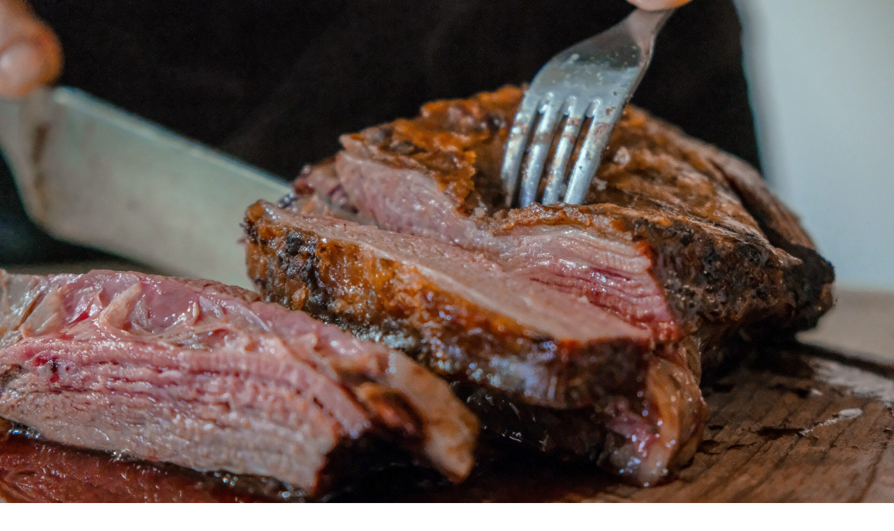

--- FILE ---
content_type: text/html; charset=UTF-8
request_url: https://wineumiusagi.com/recruit2/
body_size: 21856
content:
<!DOCTYPE html>
<html lang="ja">
<head prefix="og: http://ogp.me/ns# fb: http://ogp.me/ns/fb# article: http://ogp.me/ns/article#">
<meta charset="utf-8">
<meta http-equiv="X-UA-Compatible" content="IE=edge">
<meta name="viewport" content="width=device-width, initial-scale=1">
<!-- ここからOGP -->
<meta property="og:type" content="blog">
<meta property="og:title" content="ワイン食堂UmiUsagiはスタッフを募集しています｜ワイン食堂Umiusagi"> 
<meta property="og:url" content="https://wineumiusagi.com/recruit2/"> 
<meta property="og:description" content="業務内容 当店は、ワイン食堂といった飲食店の業務にとどまらず ・SNS発信（Instagram、YouTube）を通じた"> 
<meta property="og:image" content="https://wineumiusagi.com/wp-content/uploads/2021/02/pc-wu-r.jpg">
<meta property="og:site_name" content="ワイン食堂Umiusagi">
<meta property="fb:admins" content="kyotoumiusagi">
<meta name="twitter:card" content="summary_large_image">
<!-- ここまでOGP --> 

<meta name="description" itemprop="description" content="業務内容 当店は、ワイン食堂といった飲食店の業務にとどまらず ・SNS発信（Instagram、YouTube）を通じた" >
<link rel="canonical" href="https://wineumiusagi.com/recruit2/">
<title>ワイン食堂UmiUsagiはスタッフを募集しています｜ワイン食堂Umiusagi</title>
<meta name='robots' content='max-image-preview:large' />
<link rel='dns-prefetch' href='//www.google.com' />
<link rel='dns-prefetch' href='//ajax.googleapis.com' />
<link rel='dns-prefetch' href='//cdnjs.cloudflare.com' />
<link rel='dns-prefetch' href='//use.fontawesome.com' />
<link rel="alternate" type="application/rss+xml" title="ワイン食堂Umiusagi &raquo; フィード" href="https://wineumiusagi.com/feed/" />
<link rel="alternate" type="application/rss+xml" title="ワイン食堂Umiusagi &raquo; コメントフィード" href="https://wineumiusagi.com/comments/feed/" />
<script type="text/javascript">
/* <![CDATA[ */
window._wpemojiSettings = {"baseUrl":"https:\/\/s.w.org\/images\/core\/emoji\/14.0.0\/72x72\/","ext":".png","svgUrl":"https:\/\/s.w.org\/images\/core\/emoji\/14.0.0\/svg\/","svgExt":".svg","source":{"concatemoji":"https:\/\/wineumiusagi.com\/wp-includes\/js\/wp-emoji-release.min.js?ver=6.4.7"}};
/*! This file is auto-generated */
!function(i,n){var o,s,e;function c(e){try{var t={supportTests:e,timestamp:(new Date).valueOf()};sessionStorage.setItem(o,JSON.stringify(t))}catch(e){}}function p(e,t,n){e.clearRect(0,0,e.canvas.width,e.canvas.height),e.fillText(t,0,0);var t=new Uint32Array(e.getImageData(0,0,e.canvas.width,e.canvas.height).data),r=(e.clearRect(0,0,e.canvas.width,e.canvas.height),e.fillText(n,0,0),new Uint32Array(e.getImageData(0,0,e.canvas.width,e.canvas.height).data));return t.every(function(e,t){return e===r[t]})}function u(e,t,n){switch(t){case"flag":return n(e,"\ud83c\udff3\ufe0f\u200d\u26a7\ufe0f","\ud83c\udff3\ufe0f\u200b\u26a7\ufe0f")?!1:!n(e,"\ud83c\uddfa\ud83c\uddf3","\ud83c\uddfa\u200b\ud83c\uddf3")&&!n(e,"\ud83c\udff4\udb40\udc67\udb40\udc62\udb40\udc65\udb40\udc6e\udb40\udc67\udb40\udc7f","\ud83c\udff4\u200b\udb40\udc67\u200b\udb40\udc62\u200b\udb40\udc65\u200b\udb40\udc6e\u200b\udb40\udc67\u200b\udb40\udc7f");case"emoji":return!n(e,"\ud83e\udef1\ud83c\udffb\u200d\ud83e\udef2\ud83c\udfff","\ud83e\udef1\ud83c\udffb\u200b\ud83e\udef2\ud83c\udfff")}return!1}function f(e,t,n){var r="undefined"!=typeof WorkerGlobalScope&&self instanceof WorkerGlobalScope?new OffscreenCanvas(300,150):i.createElement("canvas"),a=r.getContext("2d",{willReadFrequently:!0}),o=(a.textBaseline="top",a.font="600 32px Arial",{});return e.forEach(function(e){o[e]=t(a,e,n)}),o}function t(e){var t=i.createElement("script");t.src=e,t.defer=!0,i.head.appendChild(t)}"undefined"!=typeof Promise&&(o="wpEmojiSettingsSupports",s=["flag","emoji"],n.supports={everything:!0,everythingExceptFlag:!0},e=new Promise(function(e){i.addEventListener("DOMContentLoaded",e,{once:!0})}),new Promise(function(t){var n=function(){try{var e=JSON.parse(sessionStorage.getItem(o));if("object"==typeof e&&"number"==typeof e.timestamp&&(new Date).valueOf()<e.timestamp+604800&&"object"==typeof e.supportTests)return e.supportTests}catch(e){}return null}();if(!n){if("undefined"!=typeof Worker&&"undefined"!=typeof OffscreenCanvas&&"undefined"!=typeof URL&&URL.createObjectURL&&"undefined"!=typeof Blob)try{var e="postMessage("+f.toString()+"("+[JSON.stringify(s),u.toString(),p.toString()].join(",")+"));",r=new Blob([e],{type:"text/javascript"}),a=new Worker(URL.createObjectURL(r),{name:"wpTestEmojiSupports"});return void(a.onmessage=function(e){c(n=e.data),a.terminate(),t(n)})}catch(e){}c(n=f(s,u,p))}t(n)}).then(function(e){for(var t in e)n.supports[t]=e[t],n.supports.everything=n.supports.everything&&n.supports[t],"flag"!==t&&(n.supports.everythingExceptFlag=n.supports.everythingExceptFlag&&n.supports[t]);n.supports.everythingExceptFlag=n.supports.everythingExceptFlag&&!n.supports.flag,n.DOMReady=!1,n.readyCallback=function(){n.DOMReady=!0}}).then(function(){return e}).then(function(){var e;n.supports.everything||(n.readyCallback(),(e=n.source||{}).concatemoji?t(e.concatemoji):e.wpemoji&&e.twemoji&&(t(e.twemoji),t(e.wpemoji)))}))}((window,document),window._wpemojiSettings);
/* ]]> */
</script>
<link rel='stylesheet' id='sbi_styles-css' href='https://wineumiusagi.com/wp-content/plugins/instagram-feed/css/sbi-styles.min.css?ver=6.10.0' type='text/css' media='all' />
<style id='wp-emoji-styles-inline-css' type='text/css'>

	img.wp-smiley, img.emoji {
		display: inline !important;
		border: none !important;
		box-shadow: none !important;
		height: 1em !important;
		width: 1em !important;
		margin: 0 0.07em !important;
		vertical-align: -0.1em !important;
		background: none !important;
		padding: 0 !important;
	}
</style>
<link rel='stylesheet' id='wp-block-library-css' href='https://wineumiusagi.com/wp-includes/css/dist/block-library/style.min.css?ver=6.4.7' type='text/css' media='all' />
<style id='rinkerg-gutenberg-rinker-style-inline-css' type='text/css'>
.wp-block-create-block-block{background-color:#21759b;color:#fff;padding:2px}

</style>
<style id='classic-theme-styles-inline-css' type='text/css'>
/*! This file is auto-generated */
.wp-block-button__link{color:#fff;background-color:#32373c;border-radius:9999px;box-shadow:none;text-decoration:none;padding:calc(.667em + 2px) calc(1.333em + 2px);font-size:1.125em}.wp-block-file__button{background:#32373c;color:#fff;text-decoration:none}
</style>
<style id='global-styles-inline-css' type='text/css'>
body{--wp--preset--color--black: #000000;--wp--preset--color--cyan-bluish-gray: #abb8c3;--wp--preset--color--white: #ffffff;--wp--preset--color--pale-pink: #f78da7;--wp--preset--color--vivid-red: #cf2e2e;--wp--preset--color--luminous-vivid-orange: #ff6900;--wp--preset--color--luminous-vivid-amber: #fcb900;--wp--preset--color--light-green-cyan: #7bdcb5;--wp--preset--color--vivid-green-cyan: #00d084;--wp--preset--color--pale-cyan-blue: #8ed1fc;--wp--preset--color--vivid-cyan-blue: #0693e3;--wp--preset--color--vivid-purple: #9b51e0;--wp--preset--gradient--vivid-cyan-blue-to-vivid-purple: linear-gradient(135deg,rgba(6,147,227,1) 0%,rgb(155,81,224) 100%);--wp--preset--gradient--light-green-cyan-to-vivid-green-cyan: linear-gradient(135deg,rgb(122,220,180) 0%,rgb(0,208,130) 100%);--wp--preset--gradient--luminous-vivid-amber-to-luminous-vivid-orange: linear-gradient(135deg,rgba(252,185,0,1) 0%,rgba(255,105,0,1) 100%);--wp--preset--gradient--luminous-vivid-orange-to-vivid-red: linear-gradient(135deg,rgba(255,105,0,1) 0%,rgb(207,46,46) 100%);--wp--preset--gradient--very-light-gray-to-cyan-bluish-gray: linear-gradient(135deg,rgb(238,238,238) 0%,rgb(169,184,195) 100%);--wp--preset--gradient--cool-to-warm-spectrum: linear-gradient(135deg,rgb(74,234,220) 0%,rgb(151,120,209) 20%,rgb(207,42,186) 40%,rgb(238,44,130) 60%,rgb(251,105,98) 80%,rgb(254,248,76) 100%);--wp--preset--gradient--blush-light-purple: linear-gradient(135deg,rgb(255,206,236) 0%,rgb(152,150,240) 100%);--wp--preset--gradient--blush-bordeaux: linear-gradient(135deg,rgb(254,205,165) 0%,rgb(254,45,45) 50%,rgb(107,0,62) 100%);--wp--preset--gradient--luminous-dusk: linear-gradient(135deg,rgb(255,203,112) 0%,rgb(199,81,192) 50%,rgb(65,88,208) 100%);--wp--preset--gradient--pale-ocean: linear-gradient(135deg,rgb(255,245,203) 0%,rgb(182,227,212) 50%,rgb(51,167,181) 100%);--wp--preset--gradient--electric-grass: linear-gradient(135deg,rgb(202,248,128) 0%,rgb(113,206,126) 100%);--wp--preset--gradient--midnight: linear-gradient(135deg,rgb(2,3,129) 0%,rgb(40,116,252) 100%);--wp--preset--font-size--small: 13px;--wp--preset--font-size--medium: 20px;--wp--preset--font-size--large: 36px;--wp--preset--font-size--x-large: 42px;--wp--preset--spacing--20: 0.44rem;--wp--preset--spacing--30: 0.67rem;--wp--preset--spacing--40: 1rem;--wp--preset--spacing--50: 1.5rem;--wp--preset--spacing--60: 2.25rem;--wp--preset--spacing--70: 3.38rem;--wp--preset--spacing--80: 5.06rem;--wp--preset--shadow--natural: 6px 6px 9px rgba(0, 0, 0, 0.2);--wp--preset--shadow--deep: 12px 12px 50px rgba(0, 0, 0, 0.4);--wp--preset--shadow--sharp: 6px 6px 0px rgba(0, 0, 0, 0.2);--wp--preset--shadow--outlined: 6px 6px 0px -3px rgba(255, 255, 255, 1), 6px 6px rgba(0, 0, 0, 1);--wp--preset--shadow--crisp: 6px 6px 0px rgba(0, 0, 0, 1);}:where(.is-layout-flex){gap: 0.5em;}:where(.is-layout-grid){gap: 0.5em;}body .is-layout-flow > .alignleft{float: left;margin-inline-start: 0;margin-inline-end: 2em;}body .is-layout-flow > .alignright{float: right;margin-inline-start: 2em;margin-inline-end: 0;}body .is-layout-flow > .aligncenter{margin-left: auto !important;margin-right: auto !important;}body .is-layout-constrained > .alignleft{float: left;margin-inline-start: 0;margin-inline-end: 2em;}body .is-layout-constrained > .alignright{float: right;margin-inline-start: 2em;margin-inline-end: 0;}body .is-layout-constrained > .aligncenter{margin-left: auto !important;margin-right: auto !important;}body .is-layout-constrained > :where(:not(.alignleft):not(.alignright):not(.alignfull)){max-width: var(--wp--style--global--content-size);margin-left: auto !important;margin-right: auto !important;}body .is-layout-constrained > .alignwide{max-width: var(--wp--style--global--wide-size);}body .is-layout-flex{display: flex;}body .is-layout-flex{flex-wrap: wrap;align-items: center;}body .is-layout-flex > *{margin: 0;}body .is-layout-grid{display: grid;}body .is-layout-grid > *{margin: 0;}:where(.wp-block-columns.is-layout-flex){gap: 2em;}:where(.wp-block-columns.is-layout-grid){gap: 2em;}:where(.wp-block-post-template.is-layout-flex){gap: 1.25em;}:where(.wp-block-post-template.is-layout-grid){gap: 1.25em;}.has-black-color{color: var(--wp--preset--color--black) !important;}.has-cyan-bluish-gray-color{color: var(--wp--preset--color--cyan-bluish-gray) !important;}.has-white-color{color: var(--wp--preset--color--white) !important;}.has-pale-pink-color{color: var(--wp--preset--color--pale-pink) !important;}.has-vivid-red-color{color: var(--wp--preset--color--vivid-red) !important;}.has-luminous-vivid-orange-color{color: var(--wp--preset--color--luminous-vivid-orange) !important;}.has-luminous-vivid-amber-color{color: var(--wp--preset--color--luminous-vivid-amber) !important;}.has-light-green-cyan-color{color: var(--wp--preset--color--light-green-cyan) !important;}.has-vivid-green-cyan-color{color: var(--wp--preset--color--vivid-green-cyan) !important;}.has-pale-cyan-blue-color{color: var(--wp--preset--color--pale-cyan-blue) !important;}.has-vivid-cyan-blue-color{color: var(--wp--preset--color--vivid-cyan-blue) !important;}.has-vivid-purple-color{color: var(--wp--preset--color--vivid-purple) !important;}.has-black-background-color{background-color: var(--wp--preset--color--black) !important;}.has-cyan-bluish-gray-background-color{background-color: var(--wp--preset--color--cyan-bluish-gray) !important;}.has-white-background-color{background-color: var(--wp--preset--color--white) !important;}.has-pale-pink-background-color{background-color: var(--wp--preset--color--pale-pink) !important;}.has-vivid-red-background-color{background-color: var(--wp--preset--color--vivid-red) !important;}.has-luminous-vivid-orange-background-color{background-color: var(--wp--preset--color--luminous-vivid-orange) !important;}.has-luminous-vivid-amber-background-color{background-color: var(--wp--preset--color--luminous-vivid-amber) !important;}.has-light-green-cyan-background-color{background-color: var(--wp--preset--color--light-green-cyan) !important;}.has-vivid-green-cyan-background-color{background-color: var(--wp--preset--color--vivid-green-cyan) !important;}.has-pale-cyan-blue-background-color{background-color: var(--wp--preset--color--pale-cyan-blue) !important;}.has-vivid-cyan-blue-background-color{background-color: var(--wp--preset--color--vivid-cyan-blue) !important;}.has-vivid-purple-background-color{background-color: var(--wp--preset--color--vivid-purple) !important;}.has-black-border-color{border-color: var(--wp--preset--color--black) !important;}.has-cyan-bluish-gray-border-color{border-color: var(--wp--preset--color--cyan-bluish-gray) !important;}.has-white-border-color{border-color: var(--wp--preset--color--white) !important;}.has-pale-pink-border-color{border-color: var(--wp--preset--color--pale-pink) !important;}.has-vivid-red-border-color{border-color: var(--wp--preset--color--vivid-red) !important;}.has-luminous-vivid-orange-border-color{border-color: var(--wp--preset--color--luminous-vivid-orange) !important;}.has-luminous-vivid-amber-border-color{border-color: var(--wp--preset--color--luminous-vivid-amber) !important;}.has-light-green-cyan-border-color{border-color: var(--wp--preset--color--light-green-cyan) !important;}.has-vivid-green-cyan-border-color{border-color: var(--wp--preset--color--vivid-green-cyan) !important;}.has-pale-cyan-blue-border-color{border-color: var(--wp--preset--color--pale-cyan-blue) !important;}.has-vivid-cyan-blue-border-color{border-color: var(--wp--preset--color--vivid-cyan-blue) !important;}.has-vivid-purple-border-color{border-color: var(--wp--preset--color--vivid-purple) !important;}.has-vivid-cyan-blue-to-vivid-purple-gradient-background{background: var(--wp--preset--gradient--vivid-cyan-blue-to-vivid-purple) !important;}.has-light-green-cyan-to-vivid-green-cyan-gradient-background{background: var(--wp--preset--gradient--light-green-cyan-to-vivid-green-cyan) !important;}.has-luminous-vivid-amber-to-luminous-vivid-orange-gradient-background{background: var(--wp--preset--gradient--luminous-vivid-amber-to-luminous-vivid-orange) !important;}.has-luminous-vivid-orange-to-vivid-red-gradient-background{background: var(--wp--preset--gradient--luminous-vivid-orange-to-vivid-red) !important;}.has-very-light-gray-to-cyan-bluish-gray-gradient-background{background: var(--wp--preset--gradient--very-light-gray-to-cyan-bluish-gray) !important;}.has-cool-to-warm-spectrum-gradient-background{background: var(--wp--preset--gradient--cool-to-warm-spectrum) !important;}.has-blush-light-purple-gradient-background{background: var(--wp--preset--gradient--blush-light-purple) !important;}.has-blush-bordeaux-gradient-background{background: var(--wp--preset--gradient--blush-bordeaux) !important;}.has-luminous-dusk-gradient-background{background: var(--wp--preset--gradient--luminous-dusk) !important;}.has-pale-ocean-gradient-background{background: var(--wp--preset--gradient--pale-ocean) !important;}.has-electric-grass-gradient-background{background: var(--wp--preset--gradient--electric-grass) !important;}.has-midnight-gradient-background{background: var(--wp--preset--gradient--midnight) !important;}.has-small-font-size{font-size: var(--wp--preset--font-size--small) !important;}.has-medium-font-size{font-size: var(--wp--preset--font-size--medium) !important;}.has-large-font-size{font-size: var(--wp--preset--font-size--large) !important;}.has-x-large-font-size{font-size: var(--wp--preset--font-size--x-large) !important;}
.wp-block-navigation a:where(:not(.wp-element-button)){color: inherit;}
:where(.wp-block-post-template.is-layout-flex){gap: 1.25em;}:where(.wp-block-post-template.is-layout-grid){gap: 1.25em;}
:where(.wp-block-columns.is-layout-flex){gap: 2em;}:where(.wp-block-columns.is-layout-grid){gap: 2em;}
.wp-block-pullquote{font-size: 1.5em;line-height: 1.6;}
</style>
<link rel='stylesheet' id='contact-form-7-css' href='https://wineumiusagi.com/wp-content/plugins/contact-form-7/includes/css/styles.css?ver=5.9.8' type='text/css' media='all' />
<link rel='stylesheet' id='yyi_rinker_stylesheet-css' href='https://wineumiusagi.com/wp-content/plugins/yyi-rinker/css/style.css?v=1.11.1&#038;ver=6.4.7' type='text/css' media='all' />
<link rel='stylesheet' id='theme-style-css' href='https://wineumiusagi.com/wp-content/themes/jin/style.css?ver=6.4.7' type='text/css' media='all' />
<link rel='stylesheet' id='fontawesome-style-css' href='https://use.fontawesome.com/releases/v5.6.3/css/all.css?ver=6.4.7' type='text/css' media='all' />
<link rel='stylesheet' id='swiper-style-css' href='https://cdnjs.cloudflare.com/ajax/libs/Swiper/4.0.7/css/swiper.min.css?ver=6.4.7' type='text/css' media='all' />
<script type="text/javascript" src="https://ajax.googleapis.com/ajax/libs/jquery/1.12.4/jquery.min.js?ver=6.4.7" id="jquery-js"></script>
<script type="text/javascript" src="https://wineumiusagi.com/wp-content/plugins/yyi-rinker/js/event-tracking.js?v=1.11.1" id="yyi_rinker_event_tracking_script-js"></script>
<link rel="https://api.w.org/" href="https://wineumiusagi.com/wp-json/" /><link rel="alternate" type="application/json" href="https://wineumiusagi.com/wp-json/wp/v2/pages/3882" /><link rel='shortlink' href='https://wineumiusagi.com/?p=3882' />
<link rel="alternate" type="application/json+oembed" href="https://wineumiusagi.com/wp-json/oembed/1.0/embed?url=https%3A%2F%2Fwineumiusagi.com%2Frecruit2%2F" />
<link rel="alternate" type="text/xml+oembed" href="https://wineumiusagi.com/wp-json/oembed/1.0/embed?url=https%3A%2F%2Fwineumiusagi.com%2Frecruit2%2F&#038;format=xml" />
<style>
.yyi-rinker-images {
    display: flex;
    justify-content: center;
    align-items: center;
    position: relative;

}
div.yyi-rinker-image img.yyi-rinker-main-img.hidden {
    display: none;
}

.yyi-rinker-images-arrow {
    cursor: pointer;
    position: absolute;
    top: 50%;
    display: block;
    margin-top: -11px;
    opacity: 0.6;
    width: 22px;
}

.yyi-rinker-images-arrow-left{
    left: -10px;
}
.yyi-rinker-images-arrow-right{
    right: -10px;
}

.yyi-rinker-images-arrow-left.hidden {
    display: none;
}

.yyi-rinker-images-arrow-right.hidden {
    display: none;
}
div.yyi-rinker-contents.yyi-rinker-design-tate  div.yyi-rinker-box{
    flex-direction: column;
}

div.yyi-rinker-contents.yyi-rinker-design-slim div.yyi-rinker-box .yyi-rinker-links {
    flex-direction: column;
}

div.yyi-rinker-contents.yyi-rinker-design-slim div.yyi-rinker-info {
    width: 100%;
}

div.yyi-rinker-contents.yyi-rinker-design-slim .yyi-rinker-title {
    text-align: center;
}

div.yyi-rinker-contents.yyi-rinker-design-slim .yyi-rinker-links {
    text-align: center;
}
div.yyi-rinker-contents.yyi-rinker-design-slim .yyi-rinker-image {
    margin: auto;
}

div.yyi-rinker-contents.yyi-rinker-design-slim div.yyi-rinker-info ul.yyi-rinker-links li {
	align-self: stretch;
}
div.yyi-rinker-contents.yyi-rinker-design-slim div.yyi-rinker-box div.yyi-rinker-info {
	padding: 0;
}
div.yyi-rinker-contents.yyi-rinker-design-slim div.yyi-rinker-box {
	flex-direction: column;
	padding: 14px 5px 0;
}

.yyi-rinker-design-slim div.yyi-rinker-box div.yyi-rinker-info {
	text-align: center;
}

.yyi-rinker-design-slim div.price-box span.price {
	display: block;
}

div.yyi-rinker-contents.yyi-rinker-design-slim div.yyi-rinker-info div.yyi-rinker-title a{
	font-size:16px;
}

div.yyi-rinker-contents.yyi-rinker-design-slim ul.yyi-rinker-links li.amazonkindlelink:before,  div.yyi-rinker-contents.yyi-rinker-design-slim ul.yyi-rinker-links li.amazonlink:before,  div.yyi-rinker-contents.yyi-rinker-design-slim ul.yyi-rinker-links li.rakutenlink:before, div.yyi-rinker-contents.yyi-rinker-design-slim ul.yyi-rinker-links li.yahoolink:before, div.yyi-rinker-contents.yyi-rinker-design-slim ul.yyi-rinker-links li.mercarilink:before {
	font-size:12px;
}

div.yyi-rinker-contents.yyi-rinker-design-slim ul.yyi-rinker-links li a {
	font-size: 13px;
}
.entry-content ul.yyi-rinker-links li {
	padding: 0;
}

div.yyi-rinker-contents .yyi-rinker-attention.attention_desing_right_ribbon {
    width: 89px;
    height: 91px;
    position: absolute;
    top: -1px;
    right: -1px;
    left: auto;
    overflow: hidden;
}

div.yyi-rinker-contents .yyi-rinker-attention.attention_desing_right_ribbon span {
    display: inline-block;
    width: 146px;
    position: absolute;
    padding: 4px 0;
    left: -13px;
    top: 12px;
    text-align: center;
    font-size: 12px;
    line-height: 24px;
    -webkit-transform: rotate(45deg);
    transform: rotate(45deg);
    box-shadow: 0 1px 3px rgba(0, 0, 0, 0.2);
}

div.yyi-rinker-contents .yyi-rinker-attention.attention_desing_right_ribbon {
    background: none;
}
.yyi-rinker-attention.attention_desing_right_ribbon .yyi-rinker-attention-after,
.yyi-rinker-attention.attention_desing_right_ribbon .yyi-rinker-attention-before{
display:none;
}
div.yyi-rinker-use-right_ribbon div.yyi-rinker-title {
    margin-right: 2rem;
}

				</style>	<style type="text/css">
		#wrapper {
			background-color: #ffffff;
			background-image: url();
					}

		.related-entry-headline-text span:before,
		#comment-title span:before,
		#reply-title span:before {
			background-color: #631518;
			border-color: #631518 !important;
		}

		#breadcrumb:after,
		#page-top a {
			background-color: #ecefba;
		}

		footer {
			background-color: #ecefba;
		}

		.footer-inner a,
		#copyright,
		#copyright-center {
			border-color: #7a6e71 !important;
			color: #7a6e71 !important;
		}

		#footer-widget-area {
			border-color: #7a6e71 !important;
		}

		.page-top-footer a {
			color: #ecefba !important;
		}

		#breadcrumb ul li,
		#breadcrumb ul li a {
			color: #ecefba !important;
		}

		body,
		a,
		a:link,
		a:visited,
		.my-profile,
		.widgettitle,
		.tabBtn-mag label {
			color: #7a6e71;
		}

		a:hover {
			color: #ff7e28;
		}

		.widget_nav_menu ul>li>a:before,
		.widget_categories ul>li>a:before,
		.widget_pages ul>li>a:before,
		.widget_recent_entries ul>li>a:before,
		.widget_archive ul>li>a:before,
		.widget_archive form:after,
		.widget_categories form:after,
		.widget_nav_menu ul>li>ul.sub-menu>li>a:before,
		.widget_categories ul>li>.children>li>a:before,
		.widget_pages ul>li>.children>li>a:before,
		.widget_nav_menu ul>li>ul.sub-menu>li>ul.sub-menu li>a:before,
		.widget_categories ul>li>.children>li>.children li>a:before,
		.widget_pages ul>li>.children>li>.children li>a:before {
			color: #631518;
		}

		.widget_nav_menu ul .sub-menu .sub-menu li a:before {
			background-color: #7a6e71 !important;
		}
		.d--labeling-act-border{
			border-color: rgba(122,110,113,0.18);
		}
		.c--labeling-act.d--labeling-act-solid{
			background-color: rgba(122,110,113,0.06);
		}
		.a--labeling-act{
			color: rgba(122,110,113,0.6);
		}
		.a--labeling-small-act span{
			background-color: rgba(122,110,113,0.21);
		}
		.c--labeling-act.d--labeling-act-strong{
			background-color: rgba(122,110,113,0.045);
		}
		.d--labeling-act-strong .a--labeling-act{
			color: rgba(122,110,113,0.75);
		}


		footer .footer-widget,
		footer .footer-widget a,
		footer .footer-widget ul li,
		.footer-widget.widget_nav_menu ul>li>a:before,
		.footer-widget.widget_categories ul>li>a:before,
		.footer-widget.widget_recent_entries ul>li>a:before,
		.footer-widget.widget_pages ul>li>a:before,
		.footer-widget.widget_archive ul>li>a:before,
		footer .widget_tag_cloud .tagcloud a:before {
			color: #7a6e71 !important;
			border-color: #7a6e71 !important;
		}

		footer .footer-widget .widgettitle {
			color: #7a6e71 !important;
			border-color: #5e1423 !important;
		}

		footer .widget_nav_menu ul .children .children li a:before,
		footer .widget_categories ul .children .children li a:before,
		footer .widget_nav_menu ul .sub-menu .sub-menu li a:before {
			background-color: #7a6e71 !important;
		}

		#drawernav a:hover,
		.post-list-title,
		#prev-next p,
		#toc_container .toc_list li a {
			color: #7a6e71 !important;
		}

		#header-box {
			background-color: #ffffff;
		}

		@media (min-width: 768px) {

			#header-box .header-box10-bg:before,
			#header-box .header-box11-bg:before {
				border-radius: 2px;
			}
		}

		@media (min-width: 768px) {
			.top-image-meta {
				margin-top: calc(0px - 30px);
			}
		}

		@media (min-width: 1200px) {
			.top-image-meta {
				margin-top: calc(0px);
			}
		}

		.pickup-contents:before {
			background-color: #ffffff !important;
		}

		.main-image-text {
			color: #ffffff;
		}

		.main-image-text-sub {
			color: #ffffff;
		}

		@media (min-width: 481px) {
			#site-info {
				padding-top: 10px !important;
				padding-bottom: 10px !important;
			}
		}

		#site-info span a {
			color: #33100b !important;
		}

		#headmenu .headsns .line a svg {
			fill: #557725 !important;
		}

		#headmenu .headsns a,
		#headmenu {
			color: #557725 !important;
			border-color: #557725 !important;
		}

		.profile-follow .line-sns a svg {
			fill: #631518 !important;
		}

		.profile-follow .line-sns a:hover svg {
			fill: #5e1423 !important;
		}

		.profile-follow a {
			color: #631518 !important;
			border-color: #631518 !important;
		}

		.profile-follow a:hover,
		#headmenu .headsns a:hover {
			color: #5e1423 !important;
			border-color: #5e1423 !important;
		}

		.search-box:hover {
			color: #5e1423 !important;
			border-color: #5e1423 !important;
		}

		#header #headmenu .headsns .line a:hover svg {
			fill: #5e1423 !important;
		}

		.cps-icon-bar,
		#navtoggle:checked+.sp-menu-open .cps-icon-bar {
			background-color: #33100b;
		}

		#nav-container {
			background-color: #ecefba;
		}

		.menu-box .menu-item svg {
			fill: #350d0c;
		}

		#drawernav ul.menu-box>li>a,
		#drawernav2 ul.menu-box>li>a,
		#drawernav3 ul.menu-box>li>a,
		#drawernav4 ul.menu-box>li>a,
		#drawernav5 ul.menu-box>li>a,
		#drawernav ul.menu-box>li.menu-item-has-children:after,
		#drawernav2 ul.menu-box>li.menu-item-has-children:after,
		#drawernav3 ul.menu-box>li.menu-item-has-children:after,
		#drawernav4 ul.menu-box>li.menu-item-has-children:after,
		#drawernav5 ul.menu-box>li.menu-item-has-children:after {
			color: #350d0c !important;
		}

		#drawernav ul.menu-box li a,
		#drawernav2 ul.menu-box li a,
		#drawernav3 ul.menu-box li a,
		#drawernav4 ul.menu-box li a,
		#drawernav5 ul.menu-box li a {
			font-size: 10px !important;
		}

		#drawernav3 ul.menu-box>li {
			color: #7a6e71 !important;
		}

		#drawernav4 .menu-box>.menu-item>a:after,
		#drawernav3 .menu-box>.menu-item>a:after,
		#drawernav .menu-box>.menu-item>a:after {
			background-color: #350d0c !important;
		}

		#drawernav2 .menu-box>.menu-item:hover,
		#drawernav5 .menu-box>.menu-item:hover {
			border-top-color: #631518 !important;
		}

		.cps-info-bar a {
			background-color: #4f0b19 !important;
		}

		@media (min-width: 768px) {
			.post-list-mag .post-list-item:not(:nth-child(2n)) {
				margin-right: 2.6%;
			}
		}

		@media (min-width: 768px) {

			#tab-1:checked~.tabBtn-mag li [for="tab-1"]:after,
			#tab-2:checked~.tabBtn-mag li [for="tab-2"]:after,
			#tab-3:checked~.tabBtn-mag li [for="tab-3"]:after,
			#tab-4:checked~.tabBtn-mag li [for="tab-4"]:after {
				border-top-color: #631518 !important;
			}

			.tabBtn-mag label {
				border-bottom-color: #631518 !important;
			}
		}

		#tab-1:checked~.tabBtn-mag li [for="tab-1"],
		#tab-2:checked~.tabBtn-mag li [for="tab-2"],
		#tab-3:checked~.tabBtn-mag li [for="tab-3"],
		#tab-4:checked~.tabBtn-mag li [for="tab-4"],
		#prev-next a.next:after,
		#prev-next a.prev:after,
		.more-cat-button a:hover span:before {
			background-color: #631518 !important;
		}


		.swiper-slide .post-list-cat,
		.post-list-mag .post-list-cat,
		.post-list-mag3col .post-list-cat,
		.post-list-mag-sp1col .post-list-cat,
		.swiper-pagination-bullet-active,
		.pickup-cat,
		.post-list .post-list-cat,
		#breadcrumb .bcHome a:hover span:before,
		.popular-item:nth-child(1) .pop-num,
		.popular-item:nth-child(2) .pop-num,
		.popular-item:nth-child(3) .pop-num {
			background-color: #5e1423 !important;
		}

		.sidebar-btn a,
		.profile-sns-menu {
			background-color: #5e1423 !important;
		}

		.sp-sns-menu a,
		.pickup-contents-box a:hover .pickup-title {
			border-color: #631518 !important;
			color: #631518 !important;
		}

		.pro-line svg {
			fill: #631518 !important;
		}

		.cps-post-cat a,
		.meta-cat,
		.popular-cat {
			background-color: #5e1423 !important;
			border-color: #5e1423 !important;
		}

		.tagicon,
		.tag-box a,
		#toc_container .toc_list>li,
		#toc_container .toc_title {
			color: #631518 !important;
		}

		.widget_tag_cloud a::before {
			color: #7a6e71 !important;
		}

		.tag-box a,
		#toc_container:before {
			border-color: #631518 !important;
		}

		.cps-post-cat a:hover {
			color: #ff7e28 !important;
		}

		.pagination li:not([class*="current"]) a:hover,
		.widget_tag_cloud a:hover {
			background-color: #631518 !important;
		}

		.pagination li:not([class*="current"]) a:hover {
			opacity: 0.5 !important;
		}

		.pagination li.current a {
			background-color: #631518 !important;
			border-color: #631518 !important;
		}

		.nextpage a:hover span {
			color: #631518 !important;
			border-color: #631518 !important;
		}

		.cta-content:before {
			background-color: #fff2f5 !important;
		}

		.cta-text,
		.info-title {
			color: #7a6e71 !important;
		}

		#footer-widget-area.footer_style1 .widgettitle {
			border-color: #5e1423 !important;
		}

		.sidebar_style1 .widgettitle,
		.sidebar_style5 .widgettitle {
			border-color: #631518 !important;
		}

		.sidebar_style2 .widgettitle,
		.sidebar_style4 .widgettitle,
		.sidebar_style6 .widgettitle,
		#home-bottom-widget .widgettitle,
		#home-top-widget .widgettitle,
		#post-bottom-widget .widgettitle,
		#post-top-widget .widgettitle {
			background-color: #631518 !important;
		}

		#home-bottom-widget .widget_search .search-box input[type="submit"],
		#home-top-widget .widget_search .search-box input[type="submit"],
		#post-bottom-widget .widget_search .search-box input[type="submit"],
		#post-top-widget .widget_search .search-box input[type="submit"] {
			background-color: #5e1423 !important;
		}

		.tn-logo-size {
			font-size: 20% !important;
		}

		@media (min-width: 481px) {
			.tn-logo-size img {
				width: calc(20%*0.5) !important;
			}
		}

		@media (min-width: 768px) {
			.tn-logo-size img {
				width: calc(20%*2.2) !important;
			}
		}

		@media (min-width: 1200px) {
			.tn-logo-size img {
				width: 20% !important;
			}
		}

		.sp-logo-size {
			font-size: 10% !important;
		}

		.sp-logo-size img {
			width: 10% !important;
		}

		.cps-post-main ul>li:before,
		.cps-post-main ol>li:before {
			background-color: #5e1423 !important;
		}

		.profile-card .profile-title {
			background-color: #631518 !important;
		}

		.profile-card {
			border-color: #631518 !important;
		}

		.cps-post-main a {
			color: #52ddcf;
		}

		.cps-post-main .marker {
			background: -webkit-linear-gradient(transparent 80%, #c3f7f2 0%);
			background: linear-gradient(transparent 80%, #c3f7f2 0%);
		}

		.cps-post-main .marker2 {
			background: -webkit-linear-gradient(transparent 80%, #ffe8f0 0%);
			background: linear-gradient(transparent 80%, #ffe8f0 0%);
		}

		.cps-post-main .jic-sc {
			color: #491a29;
		}


		.simple-box1 {
			border-color: #f79bb1 !important;
		}

		.simple-box2 {
			border-color: #f2bf7d !important;
		}

		.simple-box3 {
			border-color: #b5e28a !important;
		}

		.simple-box4 {
			border-color: #7badd8 !important;
		}

		.simple-box4:before {
			background-color: #7badd8;
		}

		.simple-box5 {
			border-color: #e896c7 !important;
		}

		.simple-box5:before {
			background-color: #e896c7;
		}

		.simple-box6 {
			background-color: #fffdef !important;
		}

		.simple-box7 {
			border-color: #def1f9 !important;
		}

		.simple-box7:before {
			background-color: #def1f9 !important;
		}

		.simple-box8 {
			border-color: #96ddc1 !important;
		}

		.simple-box8:before {
			background-color: #96ddc1 !important;
		}

		.simple-box9:before {
			background-color: #e1c0e8 !important;
		}

		.simple-box9:after {
			border-color: #e1c0e8 #e1c0e8 #ffffff #ffffff !important;
		}

		.kaisetsu-box1:before,
		.kaisetsu-box1-title {
			background-color: #ffb49e !important;
		}

		.kaisetsu-box2 {
			border-color: #9acc1e !important;
		}

		.kaisetsu-box2-title {
			background-color: #9acc1e !important;
		}

		.kaisetsu-box4 {
			border-color: #ea91a9 !important;
		}

		.kaisetsu-box4-title {
			background-color: #ea91a9 !important;
		}

		.kaisetsu-box5:before {
			background-color: #57b3ba !important;
		}

		.kaisetsu-box5-title {
			background-color: #57b3ba !important;
		}

		.concept-box1 {
			border-color: #85db8f !important;
		}

		.concept-box1:after {
			background-color: #85db8f !important;
		}

		.concept-box1:before {
			content: "ポイント" !important;
			color: #85db8f !important;
		}

		.concept-box2 {
			border-color: #f7cf6a !important;
		}

		.concept-box2:after {
			background-color: #f7cf6a !important;
		}

		.concept-box2:before {
			content: "注意点" !important;
			color: #f7cf6a !important;
		}

		.concept-box3 {
			border-color: #86cee8 !important;
		}

		.concept-box3:after {
			background-color: #86cee8 !important;
		}

		.concept-box3:before {
			content: "良い例" !important;
			color: #86cee8 !important;
		}

		.concept-box4 {
			border-color: #ed8989 !important;
		}

		.concept-box4:after {
			background-color: #ed8989 !important;
		}

		.concept-box4:before {
			content: "悪い例" !important;
			color: #ed8989 !important;
		}

		.concept-box5 {
			border-color: #9e9e9e !important;
		}

		.concept-box5:after {
			background-color: #9e9e9e !important;
		}

		.concept-box5:before {
			content: "参考" !important;
			color: #9e9e9e !important;
		}

		.concept-box6 {
			border-color: #8eaced !important;
		}

		.concept-box6:after {
			background-color: #8eaced !important;
		}

		.concept-box6:before {
			content: "メモ" !important;
			color: #8eaced !important;
		}

		.innerlink-box1,
		.blog-card {
			border-color: #ff7e28 !important;
		}

		.innerlink-box1-title {
			background-color: #ff7e28 !important;
			border-color: #ff7e28 !important;
		}

		.innerlink-box1:before,
		.blog-card-hl-box {
			background-color: #ff7e28 !important;
		}

		.concept-box1:before,
		.concept-box2:before,
		.concept-box3:before,
		.concept-box4:before,
		.concept-box5:before,
		.concept-box6:before {
			background-color: #ffffff;
			background-image: url();
		}

		.concept-box1:after,
		.concept-box2:after,
		.concept-box3:after,
		.concept-box4:after,
		.concept-box5:after,
		.concept-box6:after {
			border-color: #ffffff;
			border-image: url() 27 23 / 50px 30px / 1rem round space0 / 5px 5px;
		}

		.jin-ac-box01-title::after {
			color: #631518;
		}

		.color-button01 a,
		.color-button01 a:hover,
		.color-button01:before {
			background-color: #238e43 !important;
		}

		.top-image-btn-color a,
		.top-image-btn-color a:hover,
		.top-image-btn-color:before {
			background-color: #ffcd44 !important;
		}

		.color-button02 a,
		.color-button02 a:hover,
		.color-button02:before {
			background-color: #bc6610 !important;
		}

		.color-button01-big a,
		.color-button01-big a:hover,
		.color-button01-big:before {
			background-color: #dd305e !important;
		}

		.color-button01-big a,
		.color-button01-big:before {
			border-radius: 50px !important;
		}

		.color-button01-big a {
			padding-top: 20px !important;
			padding-bottom: 20px !important;
		}

		.color-button02-big a,
		.color-button02-big a:hover,
		.color-button02-big:before {
			background-color: #c0ea85 !important;
		}

		.color-button02-big a,
		.color-button02-big:before {
			border-radius: 40px !important;
		}

		.color-button02-big a {
			padding-top: 20px !important;
			padding-bottom: 20px !important;
		}

		.color-button01-big {
			width: 75% !important;
		}

		.color-button02-big {
			width: 75% !important;
		}

		.top-image-btn-color:before,
		.color-button01:before,
		.color-button02:before,
		.color-button01-big:before,
		.color-button02-big:before {
			bottom: -1px;
			left: -1px;
			width: 100%;
			height: 100%;
			border-radius: 6px;
			box-shadow: 0px 1px 5px 0px rgba(0, 0, 0, 0.25);
			-webkit-transition: all .4s;
			transition: all .4s;
		}

		.top-image-btn-color a:hover,
		.color-button01 a:hover,
		.color-button02 a:hover,
		.color-button01-big a:hover,
		.color-button02-big a:hover {
			-webkit-transform: translateY(2px);
			transform: translateY(2px);
			-webkit-filter: brightness(0.95);
			filter: brightness(0.95);
		}

		.top-image-btn-color:hover:before,
		.color-button01:hover:before,
		.color-button02:hover:before,
		.color-button01-big:hover:before,
		.color-button02-big:hover:before {
			-webkit-transform: translateY(2px);
			transform: translateY(2px);
			box-shadow: none !important;
		}

		.h2-style01 h2,
		.h2-style02 h2:before,
		.h2-style03 h2,
		.h2-style04 h2:before,
		.h2-style05 h2,
		.h2-style07 h2:before,
		.h2-style07 h2:after,
		.h3-style03 h3:before,
		.h3-style02 h3:before,
		.h3-style05 h3:before,
		.h3-style07 h3:before,
		.h2-style08 h2:after,
		.h2-style10 h2:before,
		.h2-style10 h2:after,
		.h3-style02 h3:after,
		.h4-style02 h4:before {
			background-color: #631518 !important;
		}

		.h3-style01 h3,
		.h3-style04 h3,
		.h3-style05 h3,
		.h3-style06 h3,
		.h4-style01 h4,
		.h2-style02 h2,
		.h2-style08 h2,
		.h2-style08 h2:before,
		.h2-style09 h2,
		.h4-style03 h4 {
			border-color: #631518 !important;
		}

		.h2-style05 h2:before {
			border-top-color: #631518 !important;
		}

		.h2-style06 h2:before,
		.sidebar_style3 .widgettitle:after {
			background-image: linear-gradient(-45deg,
					transparent 25%,
					#631518 25%,
					#631518 50%,
					transparent 50%,
					transparent 75%,
					#631518 75%,
					#631518);
		}

		.jin-h2-icons.h2-style02 h2 .jic:before,
		.jin-h2-icons.h2-style04 h2 .jic:before,
		.jin-h2-icons.h2-style06 h2 .jic:before,
		.jin-h2-icons.h2-style07 h2 .jic:before,
		.jin-h2-icons.h2-style08 h2 .jic:before,
		.jin-h2-icons.h2-style09 h2 .jic:before,
		.jin-h2-icons.h2-style10 h2 .jic:before,
		.jin-h3-icons.h3-style01 h3 .jic:before,
		.jin-h3-icons.h3-style02 h3 .jic:before,
		.jin-h3-icons.h3-style03 h3 .jic:before,
		.jin-h3-icons.h3-style04 h3 .jic:before,
		.jin-h3-icons.h3-style05 h3 .jic:before,
		.jin-h3-icons.h3-style06 h3 .jic:before,
		.jin-h3-icons.h3-style07 h3 .jic:before,
		.jin-h4-icons.h4-style01 h4 .jic:before,
		.jin-h4-icons.h4-style02 h4 .jic:before,
		.jin-h4-icons.h4-style03 h4 .jic:before,
		.jin-h4-icons.h4-style04 h4 .jic:before {
			color: #631518;
		}

		@media all and (-ms-high-contrast:none) {

			*::-ms-backdrop,
			.color-button01:before,
			.color-button02:before,
			.color-button01-big:before,
			.color-button02-big:before {
				background-color: #595857 !important;
			}
		}

		.jin-lp-h2 h2,
		.jin-lp-h2 h2 {
			background-color: transparent !important;
			border-color: transparent !important;
			color: #7a6e71 !important;
		}

		.jincolumn-h3style2 {
			border-color: #631518 !important;
		}

		.jinlph2-style1 h2:first-letter {
			color: #631518 !important;
		}

		.jinlph2-style2 h2,
		.jinlph2-style3 h2 {
			border-color: #631518 !important;
		}

		.jin-photo-title .jin-fusen1-down,
		.jin-photo-title .jin-fusen1-even,
		.jin-photo-title .jin-fusen1-up {
			border-left-color: #631518;
		}

		.jin-photo-title .jin-fusen2,
		.jin-photo-title .jin-fusen3 {
			background-color: #631518;
		}

		.jin-photo-title .jin-fusen2:before,
		.jin-photo-title .jin-fusen3:before {
			border-top-color: #631518;
		}

		.has-huge-font-size {
			font-size: 42px !important;
		}

		.has-large-font-size {
			font-size: 36px !important;
		}

		.has-medium-font-size {
			font-size: 20px !important;
		}

		.has-normal-font-size {
			font-size: 16px !important;
		}

		.has-small-font-size {
			font-size: 13px !important;
		}
	</style>
<noscript><style>.lazyload[data-src]{display:none !important;}</style></noscript><style>.lazyload{background-image:none !important;}.lazyload:before{background-image:none !important;}</style><script data-ad-client="ca-pub-6259425202269501" async src="https://pagead2.googlesyndication.com/pagead/js/adsbygoogle.js"></script>	<style type="text/css">
		/*<!-- rtoc -->*/
		.rtoc-mokuji-content {
			background-color: #ffffff;
		}

		.rtoc-mokuji-content.frame1 {
			border: 1px solid #3f9cff;
		}

		.rtoc-mokuji-content #rtoc-mokuji-title {
			color: #3f9cff;
		}

		.rtoc-mokuji-content .rtoc-mokuji li>a {
			color: #555555;
		}

		.rtoc-mokuji-content .mokuji_ul.level-1>.rtoc-item::before {
			background-color: #3f9cff !important;
		}

		.rtoc-mokuji-content .mokuji_ul.level-2>.rtoc-item::before {
			background-color: #3f9cff !important;
		}

		.rtoc-mokuji-content.frame2::before,
		.rtoc-mokuji-content.frame3,
		.rtoc-mokuji-content.frame4,
		.rtoc-mokuji-content.frame5 {
			border-color: #3f9cff !important;
		}

		.rtoc-mokuji-content.frame5::before,
		.rtoc-mokuji-content.frame5::after {
			background-color: #3f9cff;
		}

		.widget_block #rtoc-mokuji-widget-wrapper .rtoc-mokuji.level-1 .rtoc-item.rtoc-current:after,
		.widget #rtoc-mokuji-widget-wrapper .rtoc-mokuji.level-1 .rtoc-item.rtoc-current:after,
		#scrollad #rtoc-mokuji-widget-wrapper .rtoc-mokuji.level-1 .rtoc-item.rtoc-current:after,
		#sideBarTracking #rtoc-mokuji-widget-wrapper .rtoc-mokuji.level-1 .rtoc-item.rtoc-current:after {
			background-color: #3f9cff !important;
		}

		.cls-1,
		.cls-2 {
			stroke: #3f9cff;
		}

		.rtoc-mokuji-content .decimal_ol.level-2>.rtoc-item::before,
		.rtoc-mokuji-content .mokuji_ol.level-2>.rtoc-item::before,
		.rtoc-mokuji-content .decimal_ol.level-2>.rtoc-item::after,
		.rtoc-mokuji-content .decimal_ol.level-2>.rtoc-item::after {
			color: #3f9cff;
			background-color: #3f9cff;
		}

		.rtoc-mokuji-content .rtoc-mokuji.level-1>.rtoc-item::before {
			color: #3f9cff;
		}

		.rtoc-mokuji-content .decimal_ol>.rtoc-item::after {
			background-color: #3f9cff;
		}

		.rtoc-mokuji-content .decimal_ol>.rtoc-item::before {
			color: #3f9cff;
		}

		/*rtoc_return*/
		#rtoc_return a::before {
			background-image: url(https://wineumiusagi.com/wp-content/plugins/rich-table-of-content/include/../img/rtoc_return.png);
		}

		#rtoc_return a {
			background-color: #dd3333 !important;
		}

		/* アクセントポイント */
		.rtoc-mokuji-content .level-1>.rtoc-item #rtocAC.accent-point::after {
			background-color: #3f9cff;
		}

		.rtoc-mokuji-content .level-2>.rtoc-item #rtocAC.accent-point::after {
			background-color: #3f9cff;
		}
		.rtoc-mokuji-content.frame6,
		.rtoc-mokuji-content.frame7::before,
		.rtoc-mokuji-content.frame8::before {
			border-color: #3f9cff;
		}

		.rtoc-mokuji-content.frame6 #rtoc-mokuji-title,
		.rtoc-mokuji-content.frame7 #rtoc-mokuji-title::after {
			background-color: #3f9cff;
		}

		#rtoc-mokuji-wrapper.rtoc-mokuji-content.rtoc_h2_timeline .mokuji_ol.level-1>.rtoc-item::after,
		#rtoc-mokuji-wrapper.rtoc-mokuji-content.rtoc_h2_timeline .level-1.decimal_ol>.rtoc-item::after,
		#rtoc-mokuji-wrapper.rtoc-mokuji-content.rtoc_h3_timeline .mokuji_ol.level-2>.rtoc-item::after,
		#rtoc-mokuji-wrapper.rtoc-mokuji-content.rtoc_h3_timeline .mokuji_ol.level-2>.rtoc-item::after,
		.rtoc-mokuji-content.frame7 #rtoc-mokuji-title span::after {
			background-color: #3f9cff;
		}

		.widget #rtoc-mokuji-wrapper.rtoc-mokuji-content.frame6 #rtoc-mokuji-title {
			color: #3f9cff;
			background-color: #ffffff;
		}
	</style>
	<link rel="icon" href="https://wineumiusagi.com/wp-content/uploads/2020/07/cropped-丸ロゴ-2-32x32.jpg" sizes="32x32" />
<link rel="icon" href="https://wineumiusagi.com/wp-content/uploads/2020/07/cropped-丸ロゴ-2-192x192.jpg" sizes="192x192" />
<link rel="apple-touch-icon" href="https://wineumiusagi.com/wp-content/uploads/2020/07/cropped-丸ロゴ-2-180x180.jpg" />
<meta name="msapplication-TileImage" content="https://wineumiusagi.com/wp-content/uploads/2020/07/cropped-丸ロゴ-2-270x270.jpg" />
		<style type="text/css" id="wp-custom-css">
			/*SNS Type2 - デザインカスタマイズ*/

.sns-design-type02 .sns-top .twitter a,.sns-design-type02 .sns-top .facebook a, .sns-design-type02 .sns-top .hatebu a, .sns-design-type02 .sns-top .pocket a, .sns-design-type02 .sns-top .line a, .sns-design-type02 .sns .twitter a, .sns-design-type02 .sns .facebook a, .sns-design-type02 .sns .hatebu a, .sns-design-type02 .sns .pocket a, .sns-design-type02 .sns .line a{
border:2px solid;
}

.sns-design-type02 .sns .line a, .sns-design-type02 .sns-top .line a{
border-color: #6cc655;
}

.sp-sidemenu-search {
    display: none;
}

.sp-sidemenu-menu li a{
text-align:left !important;
}

@media (max-width: 767px){
.sp-sidemenu-menu .menu-box li:nth-child(5), .sp-sidemenu-menu .menu-box li:nth-child(6), .sp-sidemenu-menu .menu-box li:nth-child(7), .sp-sidemenu-menu .menu-box li:nth-child(8) {
    display: block;
	}}

#recent-posts-7 ul{
	display:none;
}

#instagram-feed-widget-11 .widgettitle	{
 color:#FFFFFF;
}


#npcatch li{
         overflow:hidden;
         clear:both;
         vertical-align:top;
         border-bottom: 1px dotted #666666;
}
#npcatch img{
         float:left;
         padding:5px 10px 0 0;
}
#npcatch .title a{
         font-weight: 700;
         text-decoration: none;
}
#npcatch .date {
         font-size: small;
         font-weight: 600;
         display:block;
         color: #adb5bf;
         margin-bottom: 5px;
}
#npcatch li:hover{}
#npcatch li:hover .title{}
#npcatch li:hover .title a{}
#npcatch li:hover .date{}


ul#npcatch li:before {
	width: 0;
    height: 0;
}

.cps-post-main a {
    color: #000000;
}

.color-button03-big{
border-radius: 40px;
background-color: #9ec26d;
    text-align: center;
    font-size: 1.2rem;
    max-width: 100% !important;
    vertical-align: bottom;
    display: block;
    text-decoration: none !important;
    transform: perspective(0);
    width: 75%;
	margin-left: auto;
    margin-right: auto;
}

@media (max-width: 767px){
.color-button03-big{
    width: 100%;
    font-weight: 700;
	}}

.color-button03-big a {
    text-decoration: none !important;
}

@media (max-width: 767.9px){
#main-image img {
    max-width: 50%;
	}}

.cps-post-main ul:not([class]) li:before{
	display:none;
}

		</style>
		<!-- ## NXS/OG ## --><!-- ## NXSOGTAGS ## --><!-- ## NXS/OG ## -->
	
<!--カエレバCSS-->
<!--アプリーチCSS-->

<!-- Global site tag (gtag.js) - Google Analytics -->
<script async src="https://www.googletagmanager.com/gtag/js?id=G-8JFPH21MWJ"></script>
<script>
  window.dataLayer = window.dataLayer || [];
  function gtag(){dataLayer.push(arguments);}
  gtag('js', new Date());

  gtag('config', 'G-8JFPH21MWJ');
</script>
<meta name="facebook-domain-verification" content="fty5nloaddx52dj5n0i7uz306t8y1w" />

<!-- Google Tag Manager -->
<script>(function(w,d,s,l,i){w[l]=w[l]||[];w[l].push({'gtm.start':
new Date().getTime(),event:'gtm.js'});var f=d.getElementsByTagName(s)[0],
j=d.createElement(s),dl=l!='dataLayer'?'&l='+l:'';j.async=true;j.src=
'https://www.googletagmanager.com/gtm.js?id='+i+dl;f.parentNode.insertBefore(j,f);
})(window,document,'script','dataLayer','GTM-5RHVWJT');</script>
<!-- End Google Tag Manager -->
</head>
<body class="page-template-default page page-id-3882 metaslider-plugin" id="nofont-style">

<div id="wrapper">

		
	<div id="scroll-content" class="animate">
	
		<!--ヘッダー-->

					<div id="header-box" class="tn_off header-box animate">
	<div id="header" class="header-type1 header animate">
		
		<div id="site-info" class="ef">
							<span class="tn-logo-size"><a href='https://wineumiusagi.com/' title='ワイン食堂Umiusagi' rel='home'><img src="[data-uri]" alt='ワイン食堂Umiusagi' data-src="https://wineumiusagi.com/wp-content/uploads/2020/07/cropped-丸ロゴ.jpg" decoding="async" class="lazyload" data-eio-rwidth="512" data-eio-rheight="512"><noscript><img src='https://wineumiusagi.com/wp-content/uploads/2020/07/cropped-丸ロゴ.jpg' alt='ワイン食堂Umiusagi' data-eio="l"></noscript></a></span>
					</div>

				<!--グローバルナビゲーション layout3-->
		<div id="drawernav3" class="ef">
			<nav class="fixed-content ef"><ul class="menu-box"><li class="menu-item menu-item-type-post_type menu-item-object-page menu-item-3789"><a href="https://wineumiusagi.com/about/">プロフィール</a></li>
<li class="menu-item menu-item-type-post_type menu-item-object-page menu-item-4018"><a href="https://wineumiusagi.com/owner-profile/">店主のWikipedia</a></li>
<li class="menu-item menu-item-type-post_type menu-item-object-page menu-item-5232"><a href="https://wineumiusagi.com/menu/">フード・ドリンクメニュー</a></li>
<li class="menu-item menu-item-type-post_type menu-item-object-page menu-item-3309"><a href="https://wineumiusagi.com/reserve/">ご予約はこちらから</a></li>
<li class="menu-item menu-item-type-custom menu-item-object-custom menu-item-4507"><a href="https://wineumiusagi.com/about/#rtoc-11">アクセス</a></li>
<li class="menu-item menu-item-type-custom menu-item-object-custom menu-item-5001"><a href="https://amzn.to/3R6r3cH">オンラインショップ</a></li>
<li class="menu-item menu-item-type-post_type menu-item-object-page menu-item-3338"><a href="https://wineumiusagi.com/blog/">ブログ</a></li>
<li class="menu-item menu-item-type-post_type menu-item-object-page menu-item-3313"><a href="https://wineumiusagi.com/umiusagi%e3%81%aeyoutube%e3%83%81%e3%83%a3%e3%83%b3%e3%83%8d%e3%83%ab/">UmiusagiのYOUTUBEチャンネル</a></li>
<li class="menu-item menu-item-type-post_type menu-item-object-page current-menu-item page_item page-item-3882 current_page_item menu-item-3966"><a href="https://wineumiusagi.com/recruit2/" aria-current="page">求人情報</a></li>
<li class="menu-item menu-item-type-post_type menu-item-object-page menu-item-4915"><a href="https://wineumiusagi.com/%e3%80%90%e5%a5%bd%e7%ab%8b%e5%9c%b0%e3%83%bb%e8%a8%ad%e5%82%99%e5%85%85%e5%ae%9f%e3%80%91%e4%bd%bf%e3%81%84%e6%96%b9%e3%81%af%e8%87%aa%e7%94%b1%e3%80%81%e4%ba%ac%e9%83%bd%e3%82%aa%e3%83%95%e3%82%a3/">レンタルスペース</a></li>
<li class="menu-item menu-item-type-post_type menu-item-object-page menu-item-5159"><a href="https://wineumiusagi.com/contact/">お問合せ</a></li>
</ul></nav>		</div>
		<!--グローバルナビゲーション layout3-->
		
	
		

	</div>
	
		
</div>

	

	
	<!--ヘッダー画像-->
										<div id="main-image" class="main-image animate">
				
										<a href="https://wineumiusagi.com/"><img src="[data-uri]" data-src="https://wineumiusagi.com/wp-content/uploads/2022/10/jose-ignacio-pompe-s-Z-h0fEiBM-unsplash-scaled.jpg" decoding="async" class="lazyload" data-eio-rwidth="2560" data-eio-rheight="1707" /><noscript><img src="https://wineumiusagi.com/wp-content/uploads/2022/10/jose-ignacio-pompe-s-Z-h0fEiBM-unsplash-scaled.jpg" data-eio="l" /></noscript></a>
			
		<div class="top-image-meta">
											</div>
				
</div>							<!--ヘッダー画像-->

		
		<!--ヘッダー-->

		<div class="clearfix"></div>

			
														
		
	<div id="contents">

		<!--メインコンテンツ-->
		<main id="main-contents" class="main-contents article_style2 animate" itemprop="mainContentOfPage">
			
						
			<section class="cps-post-box hentry">
														<article class="cps-post">
						<header class="cps-post-header">
							<h1 class="cps-post-title entry-title" itemprop="headline">ワイン食堂UmiUsagiはスタッフを募集しています</h1>
							<div class="cps-post-meta vcard">
								<span class="writer fn" itemprop="author" itemscope itemtype="https://schema.org/Person"><span itemprop="name">kyotoumiusagi</span></span>
								<span class="cps-post-date"><time class="published updated" datetime="2022-10-19T11:32:41+09:00"></time></span>
							</div>
						</header>
																																								<div class="cps-post-thumb" itemscope itemtype="https://schema.org/ImageObject">
											<img src="https://wineumiusagi.com/wp-content/uploads/2021/02/pc-wu-r.jpg" class="attachment-large_size size-large_size wp-post-image" alt="" width ="480" height ="280" decoding="async" fetchpriority="high" />										</div>
																																				
												
						<div class="cps-post-main-box">
							<div class="cps-post-main    h2-style10 h3-style07 h4-style01 entry-content s-size s-size-sp" itemprop="articleBody">
								
								<div class="clearfix"></div>
	
								<a href="https://wineumiusagi.com/wp-content/uploads/2022/10/S1347351847432_1.jpg"><img decoding="async" class="aligncenter wp-image-4092 lazyload" src="[data-uri]" alt="" width="1024" height="681"   data-src="https://wineumiusagi.com/wp-content/uploads/2022/10/S1347351847432_1.jpg" data-srcset="https://wineumiusagi.com/wp-content/uploads/2022/10/S1347351847432_1.jpg 480w, https://wineumiusagi.com/wp-content/uploads/2022/10/S1347351847432_1-300x199.jpg 300w, https://wineumiusagi.com/wp-content/uploads/2022/10/S1347351847432_1.jpg 856w" data-sizes="auto" data-eio-rwidth="480" data-eio-rheight="319" /><noscript><img decoding="async" class="aligncenter wp-image-4092" src="https://wineumiusagi.com/wp-content/uploads/2022/10/S1347351847432_1.jpg" alt="" width="1024" height="681" srcset="https://wineumiusagi.com/wp-content/uploads/2022/10/S1347351847432_1.jpg 480w, https://wineumiusagi.com/wp-content/uploads/2022/10/S1347351847432_1-300x199.jpg 300w, https://wineumiusagi.com/wp-content/uploads/2022/10/S1347351847432_1.jpg 856w" sizes="(max-width: 1024px) 100vw, 1024px" data-eio="l" /></noscript></a>
<div id="rtoc-mokuji-wrapper" class="rtoc-mokuji-content frame2 preset2 animation-none rtoc_open default" data-id="3882" data-theme="JIN">
			<div id="rtoc-mokuji-title" class=" rtoc_left">
			<button class="rtoc_open_close rtoc_open"></button>
			<span>目次</span>
			</div><ol class="rtoc-mokuji decimal_ol level-1"><li class="rtoc-item"><a href="#rtoc-1">業務内容</a></li><li class="rtoc-item"><a href="#rtoc-2">応募条件</a></li><li class="rtoc-item"><a href="#rtoc-3">目標をもって、仕事に取り組んでいます！</a></li><li class="rtoc-item"><a href="#rtoc-4">求める人材</a></li><li class="rtoc-item"><a href="#rtoc-5">【まとめ】　待遇・条件・資格</a></li></ol></div><h2 id="rtoc-1" >業務内容</h2>
<p>当店は、ワイン食堂といった飲食店の業務にとどまらず</p>
<div class="simple-box5">
<p>・SNS発信（Instagram、YouTube）を通じたマーケティング業務<br />
・写真撮影や動画編集<br />
・チラシ作成などのデザイン業務<br />
・オンライン販売　など</p>
</div>
<p>これらのクリエイティブな業務もお任せしております。</p>
<p>※上記のスキルは未経験でも大丈夫です！<br />
お仕事をしながら少しずつ学んで、<br />
成長していっているスタッフがほとんどですので<br />
未経験でもご安心ください。</p>
<div class="kaisetsu-box1">
<div class="kaisetsu-box1-title">お仕事内容</div>
<ul>
<li>サービスホール、カウンター、簡単な調理補助等、飲食店の全般のお仕事</li>
<li>SNS発信、動画作成、チラシ作成などが得意な方、大歓迎です</li>
</ul>
</div>
<p>お任せする業務が多岐にわたるため、<br />
関西エリアの中では時給も高く設定しており<br />
昇給も積極的におこなっています。</p>
<p>UmiUsagiでは<br />
<strong><span style="color: #ff0000;">1,300円以上</span></strong>の時給で働いているスタッフもいますよ！</p>
<a href="https://wineumiusagi.com/wp-content/uploads/2023/08/812757176617c71d66e5fc79ed2be4ea.jpg"><img decoding="async" class="alignleft wp-image-4838 size-large lazyload" src="[data-uri]" alt="" width="1024" height="679"   data-src="https://wineumiusagi.com/wp-content/uploads/2023/08/812757176617c71d66e5fc79ed2be4ea-1024x679.jpg" data-srcset="https://wineumiusagi.com/wp-content/uploads/2023/08/812757176617c71d66e5fc79ed2be4ea-1024x679.jpg 1024w, https://wineumiusagi.com/wp-content/uploads/2023/08/812757176617c71d66e5fc79ed2be4ea-300x199.jpg 300w, https://wineumiusagi.com/wp-content/uploads/2023/08/812757176617c71d66e5fc79ed2be4ea-768x509.jpg 768w, https://wineumiusagi.com/wp-content/uploads/2023/08/812757176617c71d66e5fc79ed2be4ea.jpg 1440w, https://wineumiusagi.com/wp-content/uploads/2023/08/812757176617c71d66e5fc79ed2be4ea-1024x679.jpg 856w" data-sizes="auto" data-eio-rwidth="1024" data-eio-rheight="679" /><noscript><img decoding="async" class="alignleft wp-image-4838 size-large" src="https://wineumiusagi.com/wp-content/uploads/2023/08/812757176617c71d66e5fc79ed2be4ea-1024x679.jpg" alt="" width="1024" height="679" srcset="https://wineumiusagi.com/wp-content/uploads/2023/08/812757176617c71d66e5fc79ed2be4ea-1024x679.jpg 1024w, https://wineumiusagi.com/wp-content/uploads/2023/08/812757176617c71d66e5fc79ed2be4ea-300x199.jpg 300w, https://wineumiusagi.com/wp-content/uploads/2023/08/812757176617c71d66e5fc79ed2be4ea-768x509.jpg 768w, https://wineumiusagi.com/wp-content/uploads/2023/08/812757176617c71d66e5fc79ed2be4ea.jpg 1440w, https://wineumiusagi.com/wp-content/uploads/2023/08/812757176617c71d66e5fc79ed2be4ea-1024x679.jpg 856w" sizes="(max-width: 1024px) 100vw, 1024px" data-eio="l" /></noscript></a>
<a href="https://wineumiusagi.com/wp-content/uploads/2022/10/IMG_2375-scaled.jpg"><img decoding="async" class="aligncenter wp-image-4095 size-large lazyload" src="[data-uri]" alt="" width="1024" height="768"   data-src="https://wineumiusagi.com/wp-content/uploads/2022/10/IMG_2375-1024x768.jpg" data-srcset="https://wineumiusagi.com/wp-content/uploads/2022/10/IMG_2375-1024x768.jpg 1024w, https://wineumiusagi.com/wp-content/uploads/2022/10/IMG_2375-300x225.jpg 300w, https://wineumiusagi.com/wp-content/uploads/2022/10/IMG_2375-768x576.jpg 768w, https://wineumiusagi.com/wp-content/uploads/2022/10/IMG_2375-1536x1152.jpg 1536w, https://wineumiusagi.com/wp-content/uploads/2022/10/IMG_2375-2048x1536.jpg 2048w, https://wineumiusagi.com/wp-content/uploads/2022/10/IMG_2375-1024x768.jpg 856w" data-sizes="auto" data-eio-rwidth="1024" data-eio-rheight="768" /><noscript><img decoding="async" class="aligncenter wp-image-4095 size-large" src="https://wineumiusagi.com/wp-content/uploads/2022/10/IMG_2375-1024x768.jpg" alt="" width="1024" height="768" srcset="https://wineumiusagi.com/wp-content/uploads/2022/10/IMG_2375-1024x768.jpg 1024w, https://wineumiusagi.com/wp-content/uploads/2022/10/IMG_2375-300x225.jpg 300w, https://wineumiusagi.com/wp-content/uploads/2022/10/IMG_2375-768x576.jpg 768w, https://wineumiusagi.com/wp-content/uploads/2022/10/IMG_2375-1536x1152.jpg 1536w, https://wineumiusagi.com/wp-content/uploads/2022/10/IMG_2375-2048x1536.jpg 2048w, https://wineumiusagi.com/wp-content/uploads/2022/10/IMG_2375-1024x768.jpg 856w" sizes="(max-width: 1024px) 100vw, 1024px" data-eio="l" /></noscript></a><a href="https://wineumiusagi.com/wp-content/uploads/2022/10/S1458307903195_1.jpg"><br /><img decoding="async" class="aligncenter wp-image-4093 lazyload" src="[data-uri]" alt="" width="1024" height="768"   data-src="https://wineumiusagi.com/wp-content/uploads/2022/10/S1458307903195_1.jpg" data-srcset="https://wineumiusagi.com/wp-content/uploads/2022/10/S1458307903195_1.jpg 404w, https://wineumiusagi.com/wp-content/uploads/2022/10/S1458307903195_1-300x225.jpg 300w, https://wineumiusagi.com/wp-content/uploads/2022/10/S1458307903195_1.jpg 856w" data-sizes="auto" data-eio-rwidth="404" data-eio-rheight="303" /><noscript><img decoding="async" class="aligncenter wp-image-4093" src="https://wineumiusagi.com/wp-content/uploads/2022/10/S1458307903195_1.jpg" alt="" width="1024" height="768" srcset="https://wineumiusagi.com/wp-content/uploads/2022/10/S1458307903195_1.jpg 404w, https://wineumiusagi.com/wp-content/uploads/2022/10/S1458307903195_1-300x225.jpg 300w, https://wineumiusagi.com/wp-content/uploads/2022/10/S1458307903195_1.jpg 856w" sizes="(max-width: 1024px) 100vw, 1024px" data-eio="l" /></noscript></a>
<h2 id="rtoc-2" >応募条件</h2>
<div class="kaisetsu-box4">
<div class="kaisetsu-box4-title"><strong>応募条件</strong></div>
<p>・常に明るくお客様をおもてなしできる方<br />
・自分で考えて積極的に行動・発言できる方<br />
・SNS発信など飲食店業務以外にも積極的に取り組んでくれる方<br />
・すべての業務に対して熱意を持って取り組める方</p>
</div>
<div class="kaisetsu-box5">
<div class="kaisetsu-box5-title">こんな方は大歓迎</div>
<p>・人を喜ばせることが得意な方<br />
・SNS発信が得意な方<br />
・写真撮影や動画編集が得意な方<br />
・チラシ作業やPC作業が得意な方<br />
・クリエイティブなスキルを学びたい方</p>
</div>
<p>年齢や性別は問いませんが<br />
UmiUsagiでは、積極的に考え行動できる<br />
志の高いスタッフを募集しており<br />
スタッフの夢や目標も仕事を通して応援しています！</p>
<p>・活躍しているスタッフ<br />
・頑張っているスタッフ<br />
このようなスタッフは優遇して活躍の幅を広げていっています！</p>
<h2 id="rtoc-3" ><strong>目標をもって、仕事に取り組んでいます！</strong></h2>
<p>&nbsp;</p>
<div id="attachment_4831" class="wp-caption aligncenter" style="width: 1034px"><a href="https://wineumiusagi.com/wp-content/uploads/2023/08/282c19cd436f541944c47a882a465351-1-scaled.jpg"><img decoding="async" class="wp-image-4831 size-large lazyload" src="[data-uri]" alt="" width="1024" height="724"   data-src="https://wineumiusagi.com/wp-content/uploads/2023/08/282c19cd436f541944c47a882a465351-1-1024x724.jpg" data-srcset="https://wineumiusagi.com/wp-content/uploads/2023/08/282c19cd436f541944c47a882a465351-1-1024x724.jpg 1024w, https://wineumiusagi.com/wp-content/uploads/2023/08/282c19cd436f541944c47a882a465351-1-300x212.jpg 300w, https://wineumiusagi.com/wp-content/uploads/2023/08/282c19cd436f541944c47a882a465351-1-768x543.jpg 768w, https://wineumiusagi.com/wp-content/uploads/2023/08/282c19cd436f541944c47a882a465351-1-1536x1086.jpg 1536w, https://wineumiusagi.com/wp-content/uploads/2023/08/282c19cd436f541944c47a882a465351-1-2048x1448.jpg 2048w, https://wineumiusagi.com/wp-content/uploads/2023/08/282c19cd436f541944c47a882a465351-1-1024x724.jpg 856w" data-sizes="auto" data-eio-rwidth="1024" data-eio-rheight="724" /><noscript><img decoding="async" class="wp-image-4831 size-large" src="https://wineumiusagi.com/wp-content/uploads/2023/08/282c19cd436f541944c47a882a465351-1-1024x724.jpg" alt="" width="1024" height="724" srcset="https://wineumiusagi.com/wp-content/uploads/2023/08/282c19cd436f541944c47a882a465351-1-1024x724.jpg 1024w, https://wineumiusagi.com/wp-content/uploads/2023/08/282c19cd436f541944c47a882a465351-1-300x212.jpg 300w, https://wineumiusagi.com/wp-content/uploads/2023/08/282c19cd436f541944c47a882a465351-1-768x543.jpg 768w, https://wineumiusagi.com/wp-content/uploads/2023/08/282c19cd436f541944c47a882a465351-1-1536x1086.jpg 1536w, https://wineumiusagi.com/wp-content/uploads/2023/08/282c19cd436f541944c47a882a465351-1-2048x1448.jpg 2048w, https://wineumiusagi.com/wp-content/uploads/2023/08/282c19cd436f541944c47a882a465351-1-1024x724.jpg 856w" sizes="(max-width: 1024px) 100vw, 1024px" data-eio="l" /></noscript></a><span class="wp-caption-text">店主目標シート</span></div>
<h2 id="rtoc-4" >求める人材</h2>
<div id="attachment_4096" class="wp-caption aligncenter" style="width: 1034px"><a href="https://wineumiusagi.com/wp-content/uploads/2022/10/line_1547443947925.jpg"><img decoding="async" class="wp-image-4096 size-large lazyload" src="[data-uri]" alt="" width="1024" height="576"   data-src="https://wineumiusagi.com/wp-content/uploads/2022/10/line_1547443947925-1024x576.jpg" data-srcset="https://wineumiusagi.com/wp-content/uploads/2022/10/line_1547443947925-1024x576.jpg 1024w, https://wineumiusagi.com/wp-content/uploads/2022/10/line_1547443947925-300x169.jpg 300w, https://wineumiusagi.com/wp-content/uploads/2022/10/line_1547443947925-768x432.jpg 768w, https://wineumiusagi.com/wp-content/uploads/2022/10/line_1547443947925-320x180.jpg 320w, https://wineumiusagi.com/wp-content/uploads/2022/10/line_1547443947925-640x360.jpg 640w, https://wineumiusagi.com/wp-content/uploads/2022/10/line_1547443947925.jpg 1280w, https://wineumiusagi.com/wp-content/uploads/2022/10/line_1547443947925-1024x576.jpg 856w" data-sizes="auto" data-eio-rwidth="1024" data-eio-rheight="576" /><noscript><img decoding="async" class="wp-image-4096 size-large" src="https://wineumiusagi.com/wp-content/uploads/2022/10/line_1547443947925-1024x576.jpg" alt="" width="1024" height="576" srcset="https://wineumiusagi.com/wp-content/uploads/2022/10/line_1547443947925-1024x576.jpg 1024w, https://wineumiusagi.com/wp-content/uploads/2022/10/line_1547443947925-300x169.jpg 300w, https://wineumiusagi.com/wp-content/uploads/2022/10/line_1547443947925-768x432.jpg 768w, https://wineumiusagi.com/wp-content/uploads/2022/10/line_1547443947925-320x180.jpg 320w, https://wineumiusagi.com/wp-content/uploads/2022/10/line_1547443947925-640x360.jpg 640w, https://wineumiusagi.com/wp-content/uploads/2022/10/line_1547443947925.jpg 1280w, https://wineumiusagi.com/wp-content/uploads/2022/10/line_1547443947925-1024x576.jpg 856w" sizes="(max-width: 1024px) 100vw, 1024px" data-eio="l" /></noscript></a><span class="wp-caption-text">アルバイトの仕込み風景</span></div>
<div class="simple-box2">
<p style="text-align: left;">当店で1番大切にしていることは、自分の個性（強み）を生かして、<br />
お客様に喜んでもらうこと。<br />
すべての業務はここに通ずると思っています。</p>
<p style="text-align: left;">ぜひ、当店で一緒に働いてみませんか？</p>
</div>
<p style="text-align: center;"><span style="text-decoration: underline;">\求人@飲食店.com関西版/<a href="https://job.inshokuten.com/kansai/work/detail/8274"><span class="color-button01-big" style="color: #ffffff;">飲食店求人.com</span></a></span></p>
<a href="https://wineumiusagi.com/wp-content/uploads/2022/10/line_1548157683811.jpg"><img decoding="async" class="aligncenter size-large wp-image-4097 lazyload" src="[data-uri]" alt="" width="1024" height="576"   data-src="https://wineumiusagi.com/wp-content/uploads/2022/10/line_1548157683811-1024x576.jpg" data-srcset="https://wineumiusagi.com/wp-content/uploads/2022/10/line_1548157683811-1024x576.jpg 1024w, https://wineumiusagi.com/wp-content/uploads/2022/10/line_1548157683811-300x169.jpg 300w, https://wineumiusagi.com/wp-content/uploads/2022/10/line_1548157683811-768x432.jpg 768w, https://wineumiusagi.com/wp-content/uploads/2022/10/line_1548157683811-320x180.jpg 320w, https://wineumiusagi.com/wp-content/uploads/2022/10/line_1548157683811-640x360.jpg 640w, https://wineumiusagi.com/wp-content/uploads/2022/10/line_1548157683811.jpg 1280w, https://wineumiusagi.com/wp-content/uploads/2022/10/line_1548157683811-1024x576.jpg 856w" data-sizes="auto" data-eio-rwidth="1024" data-eio-rheight="576" /><noscript><img decoding="async" class="aligncenter size-large wp-image-4097" src="https://wineumiusagi.com/wp-content/uploads/2022/10/line_1548157683811-1024x576.jpg" alt="" width="1024" height="576" srcset="https://wineumiusagi.com/wp-content/uploads/2022/10/line_1548157683811-1024x576.jpg 1024w, https://wineumiusagi.com/wp-content/uploads/2022/10/line_1548157683811-300x169.jpg 300w, https://wineumiusagi.com/wp-content/uploads/2022/10/line_1548157683811-768x432.jpg 768w, https://wineumiusagi.com/wp-content/uploads/2022/10/line_1548157683811-320x180.jpg 320w, https://wineumiusagi.com/wp-content/uploads/2022/10/line_1548157683811-640x360.jpg 640w, https://wineumiusagi.com/wp-content/uploads/2022/10/line_1548157683811.jpg 1280w, https://wineumiusagi.com/wp-content/uploads/2022/10/line_1548157683811-1024x576.jpg 856w" sizes="(max-width: 1024px) 100vw, 1024px" data-eio="l" /></noscript></a>
<h2 id="rtoc-5" >【まとめ】　待遇・条件・資格</h2>
<p>以下、詳細の内容になります</p>
<table class="plain-form" cellspacing="0" cellpadding="0">
<tbody>
<tr>
<th>特徴</th>
<td>
<div data-bind="foreach: rePublishJob.featureCharacteristicList"><span class="icon-treatment icon-treatment--gold" data-bind="text: $data">未経験者歓迎/</span><span class="icon-treatment icon-treatment--gold" data-bind="text: $data">独立希望者歓迎</span></div>
<div data-bind="foreach: rePublishJob.featureCharacteristicList"><span class="icon-treatment icon-treatment--gold" data-bind="text: $data">/ＰＣ作業得意な方大歓迎します。</span></div>
</td>
</tr>
<tr>
<th>給与</th>
<td><span data-bind="text: rePublishJob.displaySalary">時給1200円〜1300円<br />
</span>※試用期間：100h（時給1000円）</p>
<div class="icon-treatment-area" data-bind="foreach: rePublishJob.allowanceCharacteristicList"><span class="icon-treatment" data-bind="text: $data">昇給あり</span><span class="icon-treatment" data-bind="text: $data">交通費支給/上限400円</span></div>
</td>
</tr>
<tr>
<th>応募資格</th>
<td>
<p class="html-text" data-bind="html: rePublishJob.displayQualification">・経験者歓迎！<br />
資格は必要ありません。</p>
<p class="html-text" data-bind="html: rePublishJob.displayQualification">・髪型・髪色・ピアス・奇抜なものは不可<br />
清潔感があればOK</p>
<p class="html-text" data-bind="html: rePublishJob.displayQualification">・履歴書は不要です！</p>
<p class="html-text" data-bind="html: rePublishJob.displayQualification">お気軽にご応募ください！</p>
</td>
</tr>
<tr>
<th>勤務時間</th>
<td>
<p class="html-text" data-bind="html: rePublishJob.workingHours">15:00〜22:00の間で</p>
<p class="html-text" data-bind="html: rePublishJob.workingHours">1日3時間以上</p>
<p class="html-text" data-bind="html: rePublishJob.workingHours">週2日以上から応相談</p>
<p class="html-text" data-bind="html: rePublishJob.workingHours">※WワークOK！</p>
</td>
</tr>
<tr>
<th>休日・休暇</th>
<td>
<p class="html-text" data-bind="html: rePublishJob.holiday">シフトによる</p>
</td>
</tr>
<tr>
<th>待遇</th>
<td>
<p class="html-text" data-bind="html: rePublishJob.otherTreatment">交通費上限400円まで支給</p>
<p class="html-text" data-bind="html: rePublishJob.otherTreatment">エプロンの貸出あり</p>
<p class="html-text" data-bind="html: rePublishJob.otherTreatment">社員登用制度あり</p>
<div class="icon-treatment-area" data-bind="foreach: rePublishJob.treatmentCharacteristicList"><span class="icon-treatment" data-bind="text: $data">制服貸与</span></div>
</td>
</tr>
<tr>
<th>仕事内容<br />
求める人材</th>
<td>
<p class="html-text" data-bind="html: rePublishJob.work"><b> 一緒にお店を盛り上げてくれるスタッフ募集！</b><b></b></p>
<p class="html-text" data-bind="html: rePublishJob.work"><b>【仕事内容】</b></p>
<p class="html-text" data-bind="html: rePublishJob.work">洗い物、簡単な盛り付けや仕込み、<br />
ドリンク作り、接客、<br />
ＰＣ作業などトータルの仕事！</p>
<p class="html-text" data-bind="html: rePublishJob.work"><b>【こんな方歓迎】</b></p>
<p class="html-text" data-bind="html: rePublishJob.work">・調理と接客をトータルで学びたい方<br />
・礼儀正しく、スタッフ同士協力し合い<br />
楽しい職場環境を作っていける方<br />
・男女問わず大歓迎！</p>
<p class="html-text" data-bind="html: rePublishJob.work"><b> 【こんな方は最適！】</b></p>
<p class="html-text" data-bind="html: rePublishJob.work">・仲間と楽しく働きたい！<br />
・個性を発揮して自分らしく働きたい！<br />
・やるなら学べるアルバイト<br />
・ワインやお酒に興味があり、これから勉強したい方<br />
・色々な人と接して自分を成長させたい！<br />
・イタリアンが好きな方<br />
・ワインが好きな方<br />
・落ち着いた雰囲気のお店で働きたい方</p>
<p class="html-text" data-bind="html: rePublishJob.work"><u>ご不明な点等ございましたら、</u><u>お気軽にお問い合わせください。</u></p>
</td>
</tr>
</tbody>
</table>
								
																
								<div class="clearfix"></div>
<div class="adarea-box">
	</div>

								
																
								
							</div>
						</div>
					</article>
								    		</section>
			
			
			
						
						
		</main>

		<!--サイドバー-->
<div id="sidebar" class="sideber sidebar_style6 animate" role="complementary" itemscope itemtype="https://schema.org/WPSideBar">
		
	<div id="widget-profile-4" class="widget widget-profile">		<div class="my-profile">
			<div class="myjob"></div>
			<div class="myname">ワイン食堂Umiusagi</div>
			<div class="my-profile-thumb">		
				<a href="https://wineumiusagi.com/recruit2/"><img src="[data-uri]" alt="ワイン食堂Umiusagi" width="110" height="110" data-src="https://wineumiusagi.com/wp-content/uploads/2020/07/丸ロゴ-150x150.jpg" decoding="async" class="lazyload" data-eio-rwidth="150" data-eio-rheight="150" /><noscript><img src="https://wineumiusagi.com/wp-content/uploads/2020/07/丸ロゴ-150x150.jpg" alt="ワイン食堂Umiusagi" width="110" height="110" data-eio="l" /></noscript></a>
			</div>
			<div class="myintro"></div>
						<div class="profile-sns-menu">
				<div class="profile-sns-menu-title ef">＼ Follow me ／</div>
				<ul>
															<li class="pro-fb"><a href="https://www.facebook.com/wineumiusagi/?eid=ARDYYk0NBidYtV8OI2q-DaOD2uIL8zlFDgHS8uUItxbErGkVJytLy5312blwGtWJhHitLftdEB1UUBKO" target="_blank"><i class="jic-type jin-ifont-facebook" aria-hidden="true"></i></a></li>
															<li class="pro-insta"><a href="https://www.instagram.com/kyotoumiusagi/?hl=ja" target="_blank"><i class="jic-type jin-ifont-instagram" aria-hidden="true"></i></a></li>
															<li class="pro-youtube"><a href="https://www.youtube.com/channel/UCv1YqLwxoiRKvg9YMF8Ysdw" target="_blank"><i class="jic-type jin-ifont-youtube" aria-hidden="true"></i></a></li>
																				<li class="pro-contact"><a href="https://wineumiusagi.com/wp-admin/customize.php?url=https%3A%2F%2Fwineumiusagi.com%2F" target="_blank"><i class="jic-type jin-ifont-mail" aria-hidden="true"></i></a></li>
									</ul>
			</div>
			<style type="text/css">
				.my-profile{
										padding-bottom: 85px;
									}
			</style>
					</div>
		</div><div id="block-23" class="widget widget_block widget_text">
<p class="has-text-align-center"><strong>＼ Webならいつでも予約できます ／</strong></p>
</div><div id="block-20" class="widget widget_block">
<div class="wp-block-buttons is-content-justification-center is-layout-flex wp-container-core-buttons-layout-1 wp-block-buttons-is-layout-flex">
<div class="wp-block-button is-style-fill"><a class="wp-block-button__link has-white-color has-vivid-red-background-color has-text-color has-background has-link-color wp-element-button" href="https://yoyaku.tabelog.com/yoyaku/net_booking_form/index?rcd=26018870" target="_blank" rel="noreferrer noopener"><strong>食べログで席の予約をする</strong></a></div>
</div>
</div><div id="block-25" class="widget widget_block widget_text">
<p class="has-text-align-center">当日17時以降は、お電話のみ受付中！</p>
</div><div id="block-26" class="widget widget_block widget_text">
<p class="has-text-align-center"><a href="tel:075-371-6988" data-type="tel" data-id="tel:075-371-6988"><strong>電話番号：075-371-6988</strong></a></p>
</div><div id="block-27" class="widget widget_block widget_text">
<p class="has-text-align-center">↑電話番号をクリック！</p>
</div><div id="nav_menu-5" class="widget widget_nav_menu"><div class="menu-%e3%83%8f%e3%83%b3%e3%83%90%e3%83%bc%e3%82%ac%e3%83%bc%e3%83%a1%e3%83%8b%e3%83%a5%e3%83%bc1-container"><ul id="menu-%e3%83%8f%e3%83%b3%e3%83%90%e3%83%bc%e3%82%ac%e3%83%bc%e3%83%a1%e3%83%8b%e3%83%a5%e3%83%bc1-1" class="menu"><li class="menu-item menu-item-type-post_type menu-item-object-page menu-item-3789"><a href="https://wineumiusagi.com/about/">プロフィール</a></li>
<li class="menu-item menu-item-type-post_type menu-item-object-page menu-item-4018"><a href="https://wineumiusagi.com/owner-profile/">店主のWikipedia</a></li>
<li class="menu-item menu-item-type-post_type menu-item-object-page menu-item-5232"><a href="https://wineumiusagi.com/menu/">フード・ドリンクメニュー</a></li>
<li class="menu-item menu-item-type-post_type menu-item-object-page menu-item-3309"><a href="https://wineumiusagi.com/reserve/">ご予約はこちらから</a></li>
<li class="menu-item menu-item-type-custom menu-item-object-custom menu-item-4507"><a href="https://wineumiusagi.com/about/#rtoc-11">アクセス</a></li>
<li class="menu-item menu-item-type-custom menu-item-object-custom menu-item-5001"><a href="https://amzn.to/3R6r3cH">オンラインショップ</a></li>
<li class="menu-item menu-item-type-post_type menu-item-object-page menu-item-3338"><a href="https://wineumiusagi.com/blog/">ブログ</a></li>
<li class="menu-item menu-item-type-post_type menu-item-object-page menu-item-3313"><a href="https://wineumiusagi.com/umiusagi%e3%81%aeyoutube%e3%83%81%e3%83%a3%e3%83%b3%e3%83%8d%e3%83%ab/">UmiusagiのYOUTUBEチャンネル</a></li>
<li class="menu-item menu-item-type-post_type menu-item-object-page current-menu-item page_item page-item-3882 current_page_item menu-item-3966"><a href="https://wineumiusagi.com/recruit2/" aria-current="page">求人情報</a></li>
<li class="menu-item menu-item-type-post_type menu-item-object-page menu-item-4915"><a href="https://wineumiusagi.com/%e3%80%90%e5%a5%bd%e7%ab%8b%e5%9c%b0%e3%83%bb%e8%a8%ad%e5%82%99%e5%85%85%e5%ae%9f%e3%80%91%e4%bd%bf%e3%81%84%e6%96%b9%e3%81%af%e8%87%aa%e7%94%b1%e3%80%81%e4%ba%ac%e9%83%bd%e3%82%aa%e3%83%95%e3%82%a3/">レンタルスペース</a></li>
<li class="menu-item menu-item-type-post_type menu-item-object-page menu-item-5159"><a href="https://wineumiusagi.com/contact/">お問合せ</a></li>
</ul></div></div><div id="search-6" class="widget widget_search"><div class="widgettitle ef">検索</div><form class="search-box" role="search" method="get" id="searchform" action="https://wineumiusagi.com/">
	<input type="search" placeholder="" class="text search-text" value="" name="s" id="s">
	<input type="submit" id="searchsubmit" value="&#xe931;">
</form>
</div><div id="categories-7" class="widget widget_categories"><div class="widgettitle ef">カテゴリー</div>
			<ul>
					<li class="cat-item cat-item-17"><a href="https://wineumiusagi.com/category/%e3%81%8a%e5%ba%97%e3%81%ae%e3%83%ac%e3%82%b7%e3%83%94%e7%b4%b9%e4%bb%8b/">お店のレシピ紹介 <span class="count">11</span></a>
<ul class='children'>
	<li class="cat-item cat-item-31"><a href="https://wineumiusagi.com/category/%e3%81%8a%e5%ba%97%e3%81%ae%e3%83%ac%e3%82%b7%e3%83%94%e7%b4%b9%e4%bb%8b/%e3%81%8a%e5%ba%97%e3%81%a7%e4%bd%bf%e3%81%86%e9%a3%9f%e6%9d%90%e3%81%ab%e3%81%a4%e3%81%84%e3%81%a6/">お店で使う食材について <span class="count">1</span></a>
</li>
</ul>
</li>
	<li class="cat-item cat-item-19"><a href="https://wineumiusagi.com/category/%e5%83%95%e3%81%ae%e5%a5%bd%e3%81%8d%e3%81%aa%e3%81%8a%e5%ba%97/">僕の好きなお店 <span class="count">21</span></a>
</li>
	<li class="cat-item cat-item-18"><a href="https://wineumiusagi.com/category/%e5%a1%a9%e3%82%ad%e3%83%a3%e3%83%a9%e3%83%a1%e3%83%ab%e3%82%af%e3%83%ab%e3%83%9f-blog/">塩キャラメルクルミ <span class="count">3</span></a>
</li>
	<li class="cat-item cat-item-32"><a href="https://wineumiusagi.com/category/%e5%ba%97%e4%b8%bb%e3%81%ae%e3%81%8a%e3%81%99%e3%81%99%e3%82%81%e3%82%92%e5%b9%85%e5%ba%83%e3%81%8f/">店主のおすすめを幅広く <span class="count">3</span></a>
</li>
			</ul>

			</div><div id="archives-4" class="widget widget_archive"><div class="widgettitle ef">アーカイブ</div>		<label class="screen-reader-text" for="archives-dropdown-4">アーカイブ</label>
		<select id="archives-dropdown-4" name="archive-dropdown">
			
			<option value="">月を選択</option>
				<option value='https://wineumiusagi.com/2022/07/'> 2022年7月 &nbsp;(1)</option>
	<option value='https://wineumiusagi.com/2022/04/'> 2022年4月 &nbsp;(1)</option>
	<option value='https://wineumiusagi.com/2021/10/'> 2021年10月 &nbsp;(1)</option>
	<option value='https://wineumiusagi.com/2021/09/'> 2021年9月 &nbsp;(2)</option>
	<option value='https://wineumiusagi.com/2021/08/'> 2021年8月 &nbsp;(2)</option>
	<option value='https://wineumiusagi.com/2021/07/'> 2021年7月 &nbsp;(1)</option>
	<option value='https://wineumiusagi.com/2021/06/'> 2021年6月 &nbsp;(5)</option>
	<option value='https://wineumiusagi.com/2021/03/'> 2021年3月 &nbsp;(1)</option>
	<option value='https://wineumiusagi.com/2021/02/'> 2021年2月 &nbsp;(5)</option>
	<option value='https://wineumiusagi.com/2021/01/'> 2021年1月 &nbsp;(8)</option>
	<option value='https://wineumiusagi.com/2020/12/'> 2020年12月 &nbsp;(2)</option>
	<option value='https://wineumiusagi.com/2020/10/'> 2020年10月 &nbsp;(1)</option>
	<option value='https://wineumiusagi.com/2020/09/'> 2020年9月 &nbsp;(6)</option>
	<option value='https://wineumiusagi.com/2020/08/'> 2020年8月 &nbsp;(2)</option>

		</select>

			<script type="text/javascript">
/* <![CDATA[ */

(function() {
	var dropdown = document.getElementById( "archives-dropdown-4" );
	function onSelectChange() {
		if ( dropdown.options[ dropdown.selectedIndex ].value !== '' ) {
			document.location.href = this.options[ this.selectedIndex ].value;
		}
	}
	dropdown.onchange = onSelectChange;
})();

/* ]]> */
</script>
</div><div id="text-4" class="widget widget_text"><div class="widgettitle ef">TEL</div>			<div class="textwidget"><div class="t-aligncenter"><a href="tel:075-371-6988"><b>075-371-6988</b></a></div>
<h4></h4>
</div>
		</div>	
			</div>
	</div>
	<div class="clearfix"></div>
	<!--フッター-->
				<footer role="contentinfo" itemscope itemtype="https://schema.org/WPFooter">
	
		<!--ここからフッターウィジェット-->
		
				
				
		
		<div class="clearfix"></div>
		
		<!--ここまでフッターウィジェット-->
	
					<div id="footer-box">
				<div class="footer-inner">
					<span id="privacy"><a href="https://wineumiusagi.com/privacy">サイトマップ</a></span>
					<span id="law"><a href="https://wineumiusagi.com/law">免責事項</a></span>
					<span id="copyright" itemprop="copyrightHolder"><i class="jic jin-ifont-copyright" aria-hidden="true"></i>2020–2025&nbsp;&nbsp;ワイン食堂Umiusagi</span>
				</div>
			</div>
				<div class="clearfix"></div>
	</footer>
	
	
	
		
	</div><!--scroll-content-->

			
</div><!--wrapper-->

<!-- Instagram Feed JS -->
<script type="text/javascript">
var sbiajaxurl = "https://wineumiusagi.com/wp-admin/admin-ajax.php";
</script>
<style id='core-block-supports-inline-css' type='text/css'>
.wp-container-core-buttons-layout-1.wp-container-core-buttons-layout-1{justify-content:center;}
</style>
<link rel='stylesheet' id='rtoc_style-css' href='https://wineumiusagi.com/wp-content/plugins/rich-table-of-content/css/rtoc_style.css?ver=6.4.7' type='text/css' media='all' />
<script type="text/javascript" id="rtoc_js-js-extra">
/* <![CDATA[ */
var rtocScrollAnimation = {"rtocScrollAnimation":"off"};
var rtocBackButton = {"rtocBackButton":"on"};
var rtocBackDisplayPC = {"rtocBackDisplayPC":"1"};
var rtocOpenText = {"rtocOpenText":"OPEN"};
var rtocCloseText = {"rtocCloseText":"CLOSE"};
/* ]]> */
</script>
<script type="text/javascript" src="https://wineumiusagi.com/wp-content/plugins/rich-table-of-content/js/rtoc_common.js?ver=6.4.7" id="rtoc_js-js"></script>
<script type="text/javascript" id="rtoc_js_return-js-extra">
/* <![CDATA[ */
var rtocButtonPosition = {"rtocButtonPosition":"left"};
var rtocVerticalPosition = {"rtocVerticalPosition":""};
var rtocBackText = {"rtocBackText":"\u76ee\u6b21\u3078"};
/* ]]> */
</script>
<script type="text/javascript" src="https://wineumiusagi.com/wp-content/plugins/rich-table-of-content/js/rtoc_return.js?ver=6.4.7" id="rtoc_js_return-js"></script>
<script type="text/javascript" src="https://wineumiusagi.com/wp-content/plugins/rich-table-of-content/js/rtoc_highlight.js?ver=6.4.7" id="rtoc_js_highlight-js"></script>
<script type="text/javascript" id="eio-lazy-load-js-before">
/* <![CDATA[ */
var eio_lazy_vars = {"exactdn_domain":"","skip_autoscale":0,"threshold":0,"use_dpr":1};
/* ]]> */
</script>
<script type="text/javascript" src="https://wineumiusagi.com/wp-content/plugins/ewww-image-optimizer/includes/lazysizes.min.js?ver=813" id="eio-lazy-load-js" async="async" data-wp-strategy="async"></script>
<script type="text/javascript" src="https://wineumiusagi.com/wp-includes/js/dist/vendor/wp-polyfill-inert.min.js?ver=3.1.2" id="wp-polyfill-inert-js"></script>
<script type="text/javascript" src="https://wineumiusagi.com/wp-includes/js/dist/vendor/regenerator-runtime.min.js?ver=0.14.0" id="regenerator-runtime-js"></script>
<script type="text/javascript" src="https://wineumiusagi.com/wp-includes/js/dist/vendor/wp-polyfill.min.js?ver=3.15.0" id="wp-polyfill-js"></script>
<script type="text/javascript" src="https://wineumiusagi.com/wp-includes/js/dist/hooks.min.js?ver=c6aec9a8d4e5a5d543a1" id="wp-hooks-js"></script>
<script type="text/javascript" src="https://wineumiusagi.com/wp-includes/js/dist/i18n.min.js?ver=7701b0c3857f914212ef" id="wp-i18n-js"></script>
<script type="text/javascript" id="wp-i18n-js-after">
/* <![CDATA[ */
wp.i18n.setLocaleData( { 'text direction\u0004ltr': [ 'ltr' ] } );
/* ]]> */
</script>
<script type="text/javascript" src="https://wineumiusagi.com/wp-content/plugins/contact-form-7/includes/swv/js/index.js?ver=5.9.8" id="swv-js"></script>
<script type="text/javascript" id="contact-form-7-js-extra">
/* <![CDATA[ */
var wpcf7 = {"api":{"root":"https:\/\/wineumiusagi.com\/wp-json\/","namespace":"contact-form-7\/v1"}};
/* ]]> */
</script>
<script type="text/javascript" id="contact-form-7-js-translations">
/* <![CDATA[ */
( function( domain, translations ) {
	var localeData = translations.locale_data[ domain ] || translations.locale_data.messages;
	localeData[""].domain = domain;
	wp.i18n.setLocaleData( localeData, domain );
} )( "contact-form-7", {"translation-revision-date":"2024-07-17 08:16:16+0000","generator":"GlotPress\/4.0.1","domain":"messages","locale_data":{"messages":{"":{"domain":"messages","plural-forms":"nplurals=1; plural=0;","lang":"ja_JP"},"This contact form is placed in the wrong place.":["\u3053\u306e\u30b3\u30f3\u30bf\u30af\u30c8\u30d5\u30a9\u30fc\u30e0\u306f\u9593\u9055\u3063\u305f\u4f4d\u7f6e\u306b\u7f6e\u304b\u308c\u3066\u3044\u307e\u3059\u3002"],"Error:":["\u30a8\u30e9\u30fc:"]}},"comment":{"reference":"includes\/js\/index.js"}} );
/* ]]> */
</script>
<script type="text/javascript" src="https://wineumiusagi.com/wp-content/plugins/contact-form-7/includes/js/index.js?ver=5.9.8" id="contact-form-7-js"></script>
<script type="text/javascript" id="google-invisible-recaptcha-js-before">
/* <![CDATA[ */
var renderInvisibleReCaptcha = function() {

    for (var i = 0; i < document.forms.length; ++i) {
        var form = document.forms[i];
        var holder = form.querySelector('.inv-recaptcha-holder');

        if (null === holder) continue;
		holder.innerHTML = '';

         (function(frm){
			var cf7SubmitElm = frm.querySelector('.wpcf7-submit');
            var holderId = grecaptcha.render(holder,{
                'sitekey': '6LcNt8EZAAAAAGZ3quwspUs5pA_iZMMBwMYTM8Oq', 'size': 'invisible', 'badge' : 'inline',
                'callback' : function (recaptchaToken) {
					if((null !== cf7SubmitElm) && (typeof jQuery != 'undefined')){jQuery(frm).submit();grecaptcha.reset(holderId);return;}
					 HTMLFormElement.prototype.submit.call(frm);
                },
                'expired-callback' : function(){grecaptcha.reset(holderId);}
            });

			if(null !== cf7SubmitElm && (typeof jQuery != 'undefined') ){
				jQuery(cf7SubmitElm).off('click').on('click', function(clickEvt){
					clickEvt.preventDefault();
					grecaptcha.execute(holderId);
				});
			}
			else
			{
				frm.onsubmit = function (evt){evt.preventDefault();grecaptcha.execute(holderId);};
			}


        })(form);
    }
};
/* ]]> */
</script>
<script type="text/javascript" async defer src="https://www.google.com/recaptcha/api.js?onload=renderInvisibleReCaptcha&amp;render=explicit" id="google-invisible-recaptcha-js"></script>
<script type="text/javascript" src="https://wineumiusagi.com/wp-content/themes/jin/js/common.js?ver=6.4.7" id="cps-common-js"></script>
<script type="text/javascript" src="https://wineumiusagi.com/wp-content/themes/jin/js/jin_h_icons.js?ver=6.4.7" id="jin-h-icons-js"></script>
<script type="text/javascript" src="https://cdnjs.cloudflare.com/ajax/libs/Swiper/4.0.7/js/swiper.min.js?ver=6.4.7" id="cps-swiper-js"></script>
<script type="text/javascript" src="https://use.fontawesome.com/releases/v5.6.3/js/all.js?ver=6.4.7" id="fontowesome5-js"></script>

<script>
	var mySwiper = new Swiper ('.swiper-container', {
		// Optional parameters
		loop: true,
		slidesPerView: 5,
		spaceBetween: 15,
		autoplay: {
			delay: 2700,
		},
		// If we need pagination
		pagination: {
			el: '.swiper-pagination',
		},

		// Navigation arrows
		navigation: {
			nextEl: '.swiper-button-next',
			prevEl: '.swiper-button-prev',
		},

		// And if we need scrollbar
		scrollbar: {
			el: '.swiper-scrollbar',
		},
		breakpoints: {
              1024: {
				slidesPerView: 4,
				spaceBetween: 15,
			},
              767: {
				slidesPerView: 2,
				spaceBetween: 10,
				centeredSlides : true,
				autoplay: {
					delay: 4200,
				},
			}
        }
	});
	
	var mySwiper2 = new Swiper ('.swiper-container2', {
	// Optional parameters
		loop: true,
		slidesPerView: 3,
		spaceBetween: 17,
		centeredSlides : true,
		autoplay: {
			delay: 4000,
		},

		// If we need pagination
		pagination: {
			el: '.swiper-pagination',
		},

		// Navigation arrows
		navigation: {
			nextEl: '.swiper-button-next',
			prevEl: '.swiper-button-prev',
		},

		// And if we need scrollbar
		scrollbar: {
			el: '.swiper-scrollbar',
		},

		breakpoints: {
			767: {
				slidesPerView: 2,
				spaceBetween: 10,
				centeredSlides : true,
				autoplay: {
					delay: 4200,
				},
			}
		}
	});

</script>
<!-- Google Tag Manager (noscript) -->
<noscript><iframe src="https://www.googletagmanager.com/ns.html?id=GTM-5RHVWJT"
height="0" width="0" style="display:none;visibility:hidden"></iframe></noscript>
<!-- End Google Tag Manager (noscript) -->
</body>
</html>
<link href="https://fonts.googleapis.com/css?family=Quicksand" rel="stylesheet">


--- FILE ---
content_type: text/html; charset=utf-8
request_url: https://www.google.com/recaptcha/api2/aframe
body_size: -86
content:
<!DOCTYPE HTML><html><head><meta http-equiv="content-type" content="text/html; charset=UTF-8"></head><body><script nonce="T4_eDofEsukTmVGFKd0Vew">/** Anti-fraud and anti-abuse applications only. See google.com/recaptcha */ try{var clients={'sodar':'https://pagead2.googlesyndication.com/pagead/sodar?'};window.addEventListener("message",function(a){try{if(a.source===window.parent){var b=JSON.parse(a.data);var c=clients[b['id']];if(c){var d=document.createElement('img');d.src=c+b['params']+'&rc='+(localStorage.getItem("rc::a")?sessionStorage.getItem("rc::b"):"");window.document.body.appendChild(d);sessionStorage.setItem("rc::e",parseInt(sessionStorage.getItem("rc::e")||0)+1);localStorage.setItem("rc::h",'1763209308898');}}}catch(b){}});window.parent.postMessage("_grecaptcha_ready", "*");}catch(b){}</script></body></html>